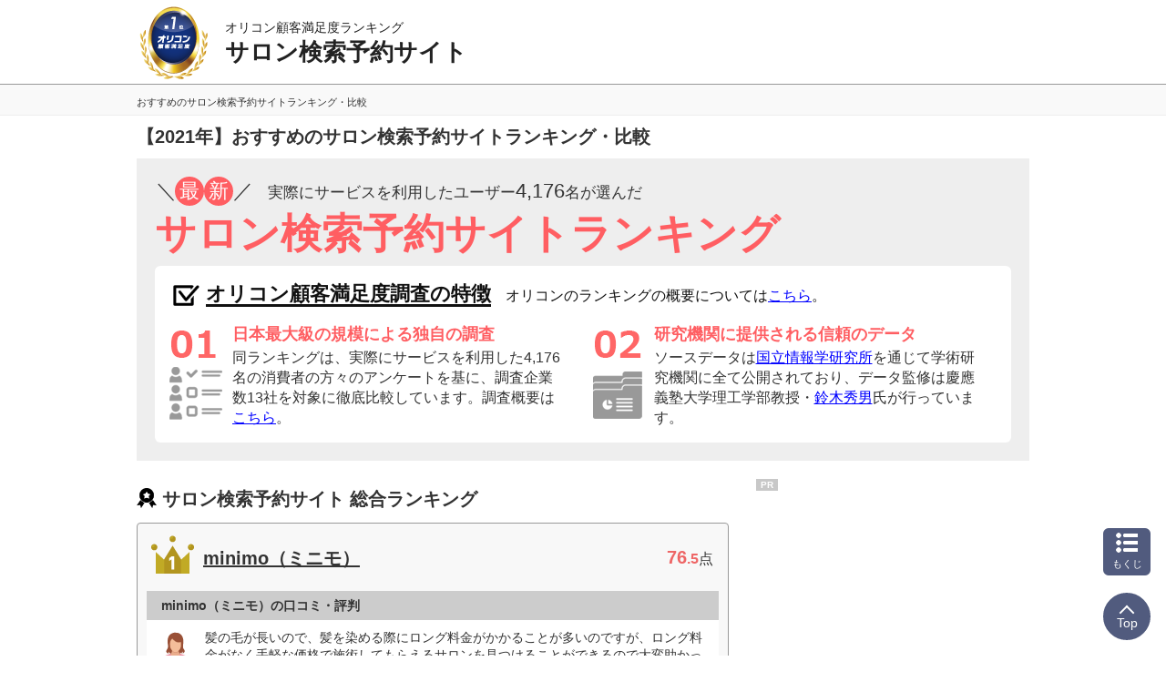

--- FILE ---
content_type: text/html; charset=Shift_JIS
request_url: https://life.oricon.co.jp/rank-salon-website/
body_size: 21343
content:
<!DOCTYPE html><html lang="ja"><head prefix='og: http://ogp.me/ns# fb: http://ogp.me/ns/fb# website: http://ogp.me/ns/website#'><meta charset="shift_jis"><meta http-equiv="X-UA-Compatible" content="IE=edge,chrome=1"><meta name="viewport" content="width=device-width, initial-scale=1.0"><meta name="keywords" content="サロン検索予約サイト,比較,ランキング,口コミ"><title>2021年 おすすめのサロン検索予約サイトランキング オリコン顧客満足度調査</title><meta name="description" content="満足度の高いおすすめのサロン検索予約サイトランキング【最新】調査企業13社・実際の利用者4,176人に調査した満足度ランキングを発表。オリコン顧客満足度ランキングでサロン検索予約サイトを選ぶ前に口コミや評判を比較しよう！"><meta property="og:type" content="website"><meta property="og:locale" content="ja_JP"><meta property="og:site_name" content="オリコン顧客満足度ランキング"><meta property="og:title" content="2021年 おすすめのサロン検索予約サイトランキング オリコン顧客満足度調査"><meta property="og:description" content="満足度の高いおすすめのサロン検索予約サイトランキング【最新】調査企業13社・実際の利用者4,176人に調査した満足度ランキングを発表。オリコン顧客満足度ランキングでサロン検索予約サイトを選ぶ前に口コミや評判を比較しよう！"><meta property="og:url" content="https://life.oricon.co.jp/rank-salon-website/"><meta property="og:image" content="https://life-cdn.oricon.co.jp/img/ranking-logo-sns.png" /><link rel="icon" href="/favicon.ico"><meta http-equiv="x-dns-prefetch-control" content="on">
<link rel="dns-prefetch" href="//www.googletagmanager.com" >
<link rel="dns-prefetch" href="//www.googletagservices.com" >
<link rel="dns-prefetch" href="//s.yimg.jp" >
<link rel="dns-prefetch" href="//contents.oricon.co.jp" >
<link rel="dns-prefetch" href="//life-cdn.oricon.co.jp">
<link rel="dns-prefetch" href="//google-analytics.com">
<link rel="dns-prefetch" href="//bs.nakanohito.jp" >
<link rel="dns-prefetch" href="//d-track.send.microad.jp">
<link rel="canonical" href="https://life.oricon.co.jp/rank-salon-website/"><link rel="stylesheet" type="text/css" href="//life-cdn.oricon.co.jp/css/common/normalize.css" media="all"><link rel="stylesheet" type="text/css" href="//life-cdn.oricon.co.jp/css/common/common.css" media="all"><link rel="stylesheet" type="text/css" href="//life-cdn.oricon.co.jp/css/common/ranking-index.css" media="all"><link rel="stylesheet" type="text/css" href="//life-cdn.oricon.co.jp/css/common/ranking-side.css" media="all"><link rel="stylesheet" type="text/css" href="//life-cdn.oricon.co.jp/css/common/ranking-tab-menu.css" media="all"><link rel="stylesheet" type="text/css" href="//life-cdn.oricon.co.jp/css/common/ranking-index-compact.css" media="all"><link rel="stylesheet" type="text/css" href="//life-cdn.oricon.co.jp/css/unify-design/ranking.css?upd=3" media="all"><link rel="stylesheet" href="https://life-cdn.oricon.co.jp/css/ranking/nova.css?upd=19"><link rel="stylesheet" href="https://life-cdn.oricon.co.jp/css/ranking/eclipse.css?upd=1" media="print" onload="this.media='all'"><noscript><link rel="stylesheet" href="https://life-cdn.oricon.co.jp/css/ranking/eclipse.css?upd=4"></noscript><script type="text/javascript" src="//life-cdn.oricon.co.jp/js/common/jquery-1.10.2.min.js"></script><script type="text/javascript" src="//life-cdn.oricon.co.jp/js/common/jquery.matchHeight-min.js"></script><script type="text/javascript" src="//life-cdn.oricon.co.jp/js/unify-design/common-compact-tab-menu.js?upd=1" charset="utf-8"></script><!--[if lt IE 9]><script src="//life-cdn.oricon.co.jp/js/common/html5shiv.min.js"></script><script src="//life-cdn.oricon.co.jp/js/common/selectivizr-min.js"></script><![endif]--><script type="text/javascript" src="//life-cdn.oricon.co.jp/js/common/ranking-common.js?upd=1" charset="utf-8"></script><script>var hash = '';</script><script type="text/javascript">

  var _gaq = _gaq || [];
  _gaq.push(['_setAccount', 'UA-33084508-17']);
  _gaq.push(['_trackPageview']);

  (function() {
    var ga = document.createElement('script'); ga.type = 'text/javascript'; ga.async = true;
    ga.src = ('https:' == document.location.protocol ? 'https://ssl' : 'http://www') + '.google-analytics.com/ga.js';
    var s = document.getElementsByTagName('script')[0]; s.parentNode.insertBefore(ga, s);
  })();

</script>

<!-- Google Tag Manager -->
<script>
var ua = navigator.userAgent;
var deviceType = (function(){
    if(ua.indexOf('iPhone') > 0 || ua.indexOf('iPod') > 0 || ua.indexOf('Android') > 0 && ua.indexOf('Mobile') > 0){
        return 'SP';
    }else if(ua.indexOf('iPad') > 0 || ua.indexOf('Android') > 0){
        return 'PC'; // tablet
    }else{
        return 'PC';
    }
})();
if(typeof hash == "undefined" ) var hash = '';
if(typeof rcd == "undefined" ) var rcd = null;
if(typeof asn == "undefined" ) var asn = null;

dataLayer = [{
 'media':'Life',
 'pagetype':'PC',
 'devicetype':deviceType,
 'contentId': null,
 'subContentId': null,
 'subCategory': null,
 'KeyCSSiteCategory':'biyou',
 'KeyGenre': 'rank-salon-website',
 'KeyType': 'RankingMain',
 'KeySearchLP': 'false',
 'KeyClientflg': null,
 'videoNews': null,
 'author': null,
 'openDate': null,
 'userAgent':ua,
 'hash' : hash,
 'rcd' : rcd,
 'asn' : asn
}];
</script>


<noscript><iframe src="//www.googletagmanager.com/ns.html?id=GTM-KQ5M3J"
height="0" width="0" style="display:none;visibility:hidden"></iframe></noscript>
<script>(function(w,d,s,l,i){w[l]=w[l]||[];w[l].push({'gtm.start':
new Date().getTime(),event:'gtm.js'});var f=d.getElementsByTagName(s)[0],
j=d.createElement(s),dl=l!='dataLayer'?'&l='+l:'';j.async=true;j.src=
'//www.googletagmanager.com/gtm.js?id='+i+dl;f.parentNode.insertBefore(j,f);
})(window,document,'script','dataLayer','GTM-KQ5M3J');</script>
<!-- End Google Tag Manager -->

<!-- microad -->
<script type="text/javascript" class="microad_blade_track">
<!--
var microad_blade_jp = microad_blade_jp || { 'params' : new Array(), 'complete_map' : new Object() };
(function() {
var param = {'co_account_id' : '13844', 'group_id' : '', 'country_id' : '1', 'ver' : '2.1.0'};
microad_blade_jp.params.push(param);

var src = (location.protocol == 'https:')
? 'https://d-track.send.microad.jp/js/blade_track_jp.js' : 'http://d-cache.microad.jp/js/blade_track_jp.js';

var bs = document.createElement('script');
bs.type = 'text/javascript'; bs.async = true;
bs.charset = 'utf-8'; bs.src = src;

var s = document.getElementsByTagName('script')[0];
s.parentNode.insertBefore(bs, s);
})();
-->
</script>
<!-- /microad -->

<!-- YDN sitegeneraltag -->
<script async src="https://s.yimg.jp/images/listing/tool/cv/ytag.js"></script>
<script>
window.yjDataLayer = window.yjDataLayer || [];
function ytag() { yjDataLayer.push(arguments); }
ytag({"type":"ycl_cookie"});
ytag({
  "type":"yjad_retargeting",
  "config":{
    "yahoo_retargeting_id": "D43W4ZO7A8",
    "yahoo_retargeting_label": ""
    /*,
    "yahoo_retargeting_page_type": "",
    "yahoo_retargeting_items":[
      {item_id: '', category_id: '', price: '', quantity: ''}
    ]*/
  }
});
</script>
<!-- /YDN sitegeneraltag -->
<script type="application/ld+json">{"@context": "https://schema.org","@type": "CreativeWork","name": "2021年 おすすめのサロン検索予約サイトランキング オリコン顧客満足度調査","alternateName": "オリコン顧客満足度ランキング","mainEntityOfPage": {"@type": "WebPage","@id": "https://life.oricon.co.jp/rank-salon-website/","reviewedBy": {"@type": "Person","name": "鈴木秀男","sameAs": "https://lab.ae.keio.ac.jp/~suzuki_lab/"}},"headline": "2021年 おすすめのサロン検索予約サイトランキング オリコン顧客満足度調査","image": {"@type": "ImageObject","url": "https://life.oricon.co.jp/img/cs_logo_sns.gif","width": 200,"height": 200},"publisher": {"@type": "Organization","name": "株式会社oricon ME","logo": {"@type": "ImageObject","url": "https://life.oricon.co.jp/img/cs_logo_sns.gif","width": 200,"height": 200}},"author": {"@type": "Person","name": "-"},"description": "満足度の高いおすすめのサロン検索予約サイトランキング【2021年最新】調査企業13社・実際の利用者4,176人に調査した満足度ランキングを発表。オリコン顧客満足度ランキングでサロン検索予約サイトを選ぶ前に口コミや評判を比較しよう！"}</script><script type="application/ld+json">{"@context": "https://schema.org","@type": "BreadcrumbList","itemListElement": [{"@type": "ListItem","position": 1,"name": "オリコン顧客満足度ランキング","item": "https://life.oricon.co.jp/"},{"@type": "ListItem","position": 2,"name": "おすすめのサロン検索予約サイトランキング・比較","item": "https://life.oricon.co.jp/rank-salon-website/"}]}</script><script type="application/ld+json">{"@context": "https://schema.org/","@type": "Dataset","name": "2021年 おすすめのサロン検索予約サイトランキング オリコン顧客満足度調査","alternateName": "オリコン顧客満足度ランキング","description": "満足度の高いおすすめのサロン検索予約サイトランキング【2021年最新】調査企業13社・実際の利用者4,176人に調査した満足度ランキングを発表。オリコン顧客満足度ランキングでサロン検索予約サイトを選ぶ前に口コミや評判を比較しよう！","url": "https://life.oricon.co.jp/rank-salon-website/","keywords": "サロン検索予約サイト,比較,ランキング,口コミ","license": "https://cs.oricon.co.jp/data/academic/","creator": {"@type": "Organization","name": "株式会社oricon ME"}}</script><script type="application/ld+json">{"@context": "https://schema.org","@type": "ItemList","itemListOrder": "https://schema.org/ItemListOrderDescending","name": "サロン検索予約サイト オリコン顧客満足度ランキング","url": "https://life.oricon.co.jp/rank-salon-website/","itemListElement": [{"@type": "ListItem","position": 1,"url": "https://life.oricon.co.jp/rank-salon-website/company/minimodel/","name": "1位 minimo（ミニモ）","description": "過去2年以内にサロン検索予約サイトを自分で選び、メニューの予約をしたことがある4,176人による、サロン検索予約サイト別 比較・評判の内、minimo（ミニモ）を選んだ利用者の声や各項目の得点を紹介。"},{"@type": "ListItem","position": 2,"url": "https://life.oricon.co.jp/rank-salon-website/company/hotpepper/","name": "2位 ホットペッパービューティー","description": "過去2年以内にサロン検索予約サイトを自分で選び、メニューの予約をしたことがある4,176人による、サロン検索予約サイト別 比較・評判の内、ホットペッパービューティーを選んだ利用者の声や各項目の得点を紹介。"},{"@type": "ListItem","position": 3,"url": "https://life.oricon.co.jp/rank-salon-website/company/ozmall/","name": "3位 OZmall（オズモール）","description": "過去2年以内にサロン検索予約サイトを自分で選び、メニューの予約をしたことがある4,176人による、サロン検索予約サイト別 比較・評判の内、OZmall（オズモール）を選んだ利用者の声や各項目の得点を紹介。"},{"@type": "ListItem","position": 4,"url": "https://life.oricon.co.jp/rank-salon-website/company/rakuten/","name": "4位 楽天ビューティ","description": "過去2年以内にサロン検索予約サイトを自分で選び、メニューの予約をしたことがある4,176人による、サロン検索予約サイト別 比較・評判の内、楽天ビューティを選んだ利用者の声や各項目の得点を紹介。"},{"@type": "ListItem","position": 5,"url": "https://life.oricon.co.jp/rank-salon-website/company/epark/","name": "5位 EPARKビューティー","description": "過去2年以内にサロン検索予約サイトを自分で選び、メニューの予約をしたことがある4,176人による、サロン検索予約サイト別 比較・評判の内、EPARKビューティーを選んだ利用者の声や各項目の得点を紹介。"}]}</script></head><body class="layout-2col ranking-page rank-salon-website rank-life dir-top"><script>
var GPT_Setting_Level = 'Ranking';
var GPT_Setting_KeyDomain = ['life.oricon.co.jp'];
var GPT_Setting_KeyGenre = ['rank-salon-website'];
var GPT_Setting_KeyType = ['RankingMain'];
var GPT_Setting_KeySearchLP = ['false'];
var GPT_Setting_KeyCSSiteCategory = ['biyou'];
var GPT_Setting_KeyClientflg = ['null'];
</script>
<script async='async' src='https://www.googletagservices.com/tag/js/gpt.js'></script>
<script>
  var googletag = googletag || {};
  googletag.cmd = googletag.cmd || [];
</script>

<script>
    var GPT_Setting_KeyDevice = ['PC'];


    if(typeof GPT_Setting_KeyCSSiteCategory == "undefined") var GPT_Setting_KeyCSSiteCategory = null;
    if(typeof GPT_Setting_KeyClientflg == "undefined") var GPT_Setting_KeyClientflg = null;

  googletag.cmd.push(function() {
    if(typeof GPT_Setting_Level !== "undefined" && (GPT_Setting_Level !== "Ranking" || GPT_Setting_Level !== "Other")) {
      if(GPT_Setting_Level == "Contents"){
        googletag.defineSlot('/90608236/div-gpt-ad-CS-PC-' + GPT_Setting_Level + '-BigBanner-1', [[728, 90], [970, 250]], 'div-gpt-ad-CS-PC-BigBanner-1').setTargeting('KeySlot', ['PC-BigBanner']).addService(googletag.pubads());
      }
    }
    googletag.defineSlot('/90608236/div-gpt-ad-CS-PC-' + GPT_Setting_Level + '-GateLeft-1', [160, 600], 'div-gpt-ad-CS-PC-GateLeft-1').setTargeting('KeySlot', ['PC-GateLeft']).addService(googletag.pubads());
    googletag.defineSlot('/90608236/div-gpt-ad-CS-PC-' + GPT_Setting_Level + '-GateRight-1', [160, 600], 'div-gpt-ad-CS-PC-GateRight-1').setTargeting('KeySlot', ['PC-GateRight']).addService(googletag.pubads());
    googletag.defineSlot('/90608236/div-gpt-ad-CS-PC-' + GPT_Setting_Level + '-Rectangle1-1', [[250, 250], [300, 250]], 'div-gpt-ad-CS-PC-Rectangle1-1').setTargeting('KeySlot', ['PC-Rectangle1']).addService(googletag.pubads());
    googletag.defineSlot('/90608236/div-gpt-ad-CS-PC-' + GPT_Setting_Level + '-Rectangle2-1', [[250, 250], [300, 250]], 'div-gpt-ad-CS-PC-Rectangle2-1').setTargeting('KeySlot', ['PC-Rectangle2']).addService(googletag.pubads());
    googletag.defineSlot('/90608236/div-gpt-ad-CS-PC-' + GPT_Setting_Level + '-Rectangle3-1', [[250, 250], [300, 250]], 'div-gpt-ad-CS-PC-Rectangle3-1').setTargeting('KeySlot', ['PC-Rectangle3']).addService(googletag.pubads());
    googletag.defineSlot('/90608236/div-gpt-ad-CS-PC-' + GPT_Setting_Level + '-Rectangle4-1', [[250, 250], [300, 250]], 'div-gpt-ad-CS-PC-Rectangle4-1').setTargeting('KeySlot', ['PC-Rectangle4']).addService(googletag.pubads());
    googletag.pubads().enableSingleRequest();
    googletag.pubads().setTargeting('KeyType', GPT_Setting_KeyType).setTargeting('KeyGenre', GPT_Setting_KeyGenre).setTargeting('KeyDomain', GPT_Setting_KeyDomain).setTargeting('KeySearchLP', GPT_Setting_KeySearchLP).setTargeting('KeyDevice', GPT_Setting_KeyDevice).setTargeting('KeyCSSiteCategory', GPT_Setting_KeyCSSiteCategory).setTargeting('KeyClientflg', GPT_Setting_KeyClientflg);
    googletag.enableServices();
  });
</script>

<!-- /90608236/CS-PC-GateLeft -->
<div class="side-long-banner" style="height:600px; width:160px; position:fixed; top:0px; z-index:10001; margin-top:0px; visibility:visible; right:50%; margin-right: 496px; text-align: right; display: none;">
<div id="div-gpt-ad-CS-PC-GateLeft-1" >
<script>
googletag.cmd.push(function() { googletag.display('div-gpt-ad-CS-PC-GateLeft-1'); });
</script>
</div>
</div>

<script>
$(function() {
	var topBtn = $('.side-long-banner');	
	topBtn.hide();
	$(window).scroll(function () {
		if ($(this).scrollTop() > 50) {
			topBtn.fadeIn();
		} else {
			topBtn.fadeOut();
		}
	});
});
</script>
<!-- /90608236/CS-PC-GateRight -->
<div class="side-long-banner" style="height:600px; width:160px; position:fixed; top:0px; z-index:10001; margin-top:0px; visibility:visible; left:50%; margin-left: 496px; text-align: left; display: none;">
<div id="div-gpt-ad-CS-PC-GateRight-1" >
<script>
googletag.cmd.push(function() { googletag.display('div-gpt-ad-CS-PC-GateRight-1'); });
</script>
</div>
</div>

<script>
$(function() {
	var topBtn = $('.side-long-banner');	
	topBtn.hide();
	$(window).scroll(function () {
		if ($(this).scrollTop() > 50) {
			topBtn.fadeIn();
		} else {
			topBtn.fadeOut();
		}
	});
});
</script><div id="floating-header"><header id="header"><div class="inner"><div id="logo"><a href="https://life.oricon.co.jp/"><img src="https://life-cdn.oricon.co.jp/img/common/logo-header-csr.png" alt="オリコン顧客満足度ランキング"></a></div><div class="current"><a href="https://life.oricon.co.jp/rank-salon-website/"><p class="global-header-copy">オリコン顧客満足度ランキング</p><p class="global-header-ranking-name">サロン検索予約サイト</p></a></div></div></header><div class="header-breadcrumb"><nav class="breadcrumb-list-box"><ol class="breadcrumb-list"><li><span>おすすめのサロン検索予約サイトランキング・比較</span></li></ol></nav></div></div><div class="header-ranking-detail"><h1 class="ranking-title">【2021年】おすすめのサロン検索予約サイトランキング・比較</h1><div class="ranking-information"><p class="ranking-status"><span class="text-deco-reverse">／</span><span class="text-deco-circle">最</span><span class="text-deco-circle">新</span>／<span class="ranking-peaple"><span class="text-small">実際にサービスを利用したユーザー</span>4,176<span class="text-small">名が選んだ</span></span><br /><span class="ranking-name">サロン検索予約サイトランキング</span></p><div class="ranking-general-box"><p class="header-feature-title"><span>オリコン顧客満足度調査の特徴</span><span class="oricon-ranking-overview">オリコンのランキングの概要については<a href="#ranking-overview" class="anchor">こちら</a>。</span></p><ol class="header-feature-list"><li><p class="header-feature-sub-title">日本最大級の規模による独自の調査</p><p class="header-feature-sub-text">同ランキングは、実際にサービスを利用した4,176名の消費者の方々のアンケートを基に、<!-- old -->調査企業数13社を対象に徹底比較しています。調査概要は<a href="#detail_inquiry" class="anchor">こちら</a>。</p></li><li><p class="header-feature-sub-title">研究機関に提供される信頼のデータ</p><p class="header-feature-sub-text">ソースデータは<a href="https://www.nii.ac.jp/dsc/idr/oricon/" target="_blank">国立情報学研究所</a>を通じて学術研究機関に全て公開されており、データ監修は慶應義塾大学理工学部教授・<a href="#technical-advicer" class="anchor">鈴木秀男</a>氏が行っています。</p></li></ol></div>
</div><!-- top3-top --></div><div class="contents"><div class="main-contents"><header class="ranking-header"><h2>サロン検索予約サイト 総合ランキング</h2></header><section class="ranking" id="ranking-rankin"><script>
$(function(){
    $(".rankingtop_more").click(function(){
        $(this).fadeOut(function(){
            $(this).next().fadeIn();
            $(this).prev().removeClass("hide");
        });
    });
    $(".rankingtop_up").click(function(){
        $(this).fadeOut(function(){
            $(this).prev().fadeIn();
            $(this).prev().prev().addClass("hide");
        });
    });
});
</script>
<style>.ranking-box .box-voice {padding-top:10px;}.ranking-box .box-voice p {text-indent: 0;}.ranking-box .box-voice p:before {content: none;}/* ** Comment Num ** */.box-title .crown {height:52px; top:6px;}.box-title .crown.rank01:before,.box-title .crown.rank02:before,.box-title .crown.rank03:before {display:block;}.box-title .icon-rank {margin-top:9px;}.ranking-box .box-title h3,.ranking-box.no-client .box-title h3 {width:480px; min-height:60px; padding-top:0; padding-bottom:0; display:table;}.ranking-aside .ranking-box.no-client .box-title h3 {width:520px;}.ranking-box .box-title h3 span {display:table-cell; width:100%; height:100%; vertical-align:middle; padding-left:60px;}.ranking-box.no-client .box-title h3 span {padding-left:0;}.ranking-aside .ranking-box.no-client .box-title h3 span {padding-left:60px;}.ranking-aside .ranking-box .box-link {width:100%;}.box-title .box-side {position: absolute; top: 16px; right: 22px;}.box-title .score-point {display: inline-block; font-size:143%;}.box-title .score-point strong {color:#e66;}.box-title .comment-num {display: inline-block; margin-left: 16px;}.box-title .comment-num a {width:100%; height:100%; color:#18c; font-size:1rem; text-decoration:underline;}.box-title .comment-num a:hover {text-decoration:none;}.box-title .comment-num a span {width:100%; height:100%; text-align:right;}.box-title .comment-num a span .comment-icon {width:1rem; height:auto; vertical-align:baseline; margin-right:2px;}/* ** VOICE ** */.ranking .ranking-box .box-voice li,.ranking-aside .ranking-box .box-voice li {width:auto; padding:0; margin:0 15px; border-bottom:1px solid #e7e7e7; min-height:50px;}.ranking .ranking-box .box-voice li:last-child {border-bottom:none;}.ranking-aside .ranking-box .box-voice li:last-child {border-bottom:none; margin-left:15px;}.ranking-box.no-client .box-voice p {margin:0;}.box-voice .box-voice-txt.box-voice-catch {background-color:#fff; margin:0; padding:0; border-radius:0; overflow:hidden;}.box-voice .box-voice-txt.box-voice-catch h4 {background-color:#ccc; padding:6px 1rem; font-size:0.9rem;}.box-voice .box-voice-txt.box-voice-catch p.breed-age {display:block; margin:0 5px 0 0; padding:0 10px 5px 0; font-weight:bold; font-size:0.9rem;}.box-voice .box-voice-txt.box-voice-catch p.box-voice-represent {padding:0 10px 10px 0; margin:0 0 0 0;}.box-voice-other .other-voice-list .box-voice-txt .breed-age {display:block; margin:0 0 0; padding:0 0 5px 0; font-weight:bold; font-size:0.9rem;}.box-voice-other .other-voice-list .box-voice-txt .box-voice-represent {padding:0 0 10px 0; margin:0 0 0 0; font-size:0.9rem; display:block;}.box-voice .box-voice-txt.box-voice-catch p.breed-age .have-pet,.box-voice-other .other-voice-list .box-voice-txt .breed-age .have-pet {display:inline-block; padding:3px 10px; border-radius:2px; background-color:#e3d6d6; margin-right:5px; vertical-align:middle;}.ranking-box .box-voice .icon-pet-kinds {width:1rem; height:auto; display:inline-block; vertical-align:middle;}.ranking-box .box-voice .box-voice-user {display:table;}.ranking-box .box-voice .box-voice-img {display:table-cell; position:relative; top:inherit; left:inherit; visibility:visible; width:44px; padding:10px; text-align:center;}.ranking-box .box-voice .box-voice-img img {display:inline-block; margin:0;}.ranking-box .box-voice .box-voice-img p {margin:0;}.ranking-box .box-voice .box-voice-personal {display:table-cell; vertical-align:top; padding:10px 0 0 0;}.ranking-box .box-voice li.box-voice-txt:before {content: none;}.box-voice-other .other-voice-list .box-voice-img {padding:10px 10px 10px 0;}.box-voice-other .other-voice-list .box-voice-txt p {margin:0;}.ranking-box .box-voice, .ranking-aside .box-voice, .ranking-box .box-voice,.ranking-aside .box-voice, .ranking-aside .no-client .box-voice {width:100%; padding:0 10px 10px 10px; box-sizing:border-box; margin:10px 0 0 0;}.other-voice-title {cursor:pointer; background:#fff;}.other-voice-title:hover {opacity:0.8; background:#fafafa;}.ranking-box .box-voice .other-voice-title p.other-voice-more {padding:7px 10px 7px 34px; margin:0; position:relative; border-top:1px dotted #e7e7e7;}.other-voice-title .other-voice-more .icon-status {background-color:#333; display:inline-block; width:16px; height:16px; position:absolute; transform:translateY(-50%); top:50%; left:10px; border-radius:3px;}.other-voice-title .other-voice-more .icon-status:before {display:block; content:""; position:absolute; top:0; bottom:0; left:50%; margin:auto; width:12px; height:2px; background-color:#fff; transition:.1s; transform:rotate(90deg) translate(0,300%);}.other-voice-title .other-voice-more .icon-status:after {display:block; content:""; position:absolute; top:0; bottom:0; left:50%; margin:auto; width:12px; height:2px; background-color:#fff; transition:.1s; transform:translateX(-50%);}.other-voice-title.open .other-voice-more .icon-status:before {transform:rotate(0deg) translateX(-50%);}.ranking-box .box-voice ul.other-voice-list {display:none; padding:0; background-color:#fff; margin:0;}.ranking .ranking-box .box-voice ul.other-voice-list li {width:598px; padding:0;}.ranking-aside .ranking-box .box-title h3.name {padding:8px 10px 0px 50px;}.ranking-aside .ranking-box .box-title h3 span {padding-left: 120px;}.score-point strong {font-size:80%;}.score-point span {font-size:125%; vertical-align:baseline;}.to-company {margin-bottom:10px;}.to-company .client {color: #18c; text-decoration: underline; display: block; text-align: right; margin-right: 16px;}/* ** COMMON BREAK ** */.ranking-top .no-client .box-voice {padding-left:10px;}.ranking-top .ranking-box.no-client .box-voice p {margin:0;}.ranking-top .ranking-aside .box-voice, .ranking-top .ranking-aside .no-client .box-voice {width:100%; padding:0 10px 10px 10px; box-sizing:border-box; margin:10px 0 0 0;}</style>
<article class="ranking-box no-client minimodel rankin" itemprop="itemListElement" itemscope itemtype="http://schema.org/ListItem" id="company-minimodel"><header class="box-header"><div class="box-left"><p class="icon"><img src="https://life-cdn.oricon.co.jp/img/common/icon-rank-gold.png" class="crown" width="52" height="52" alt="1位"></p><h3 itemprop="name"><a href="https://life.oricon.co.jp/rank-salon-website/company/minimodel/" onClick="_gaq.push(['_trackEvent', 'rank-salon-website', 'click_rank_pc_name_detail', 'minimo（ミニモ）']); dataLayer.push({'event':'click','event_category':'rank-salon-website','event_action':'click_rank_pc_name_detail','event_label':'minimo（ミニモ）'});" itemprop="url">minimo（ミニモ）</a></h3></div><div class="box-right"><p class="score-point"><strong><span>76</span>.5</strong>点</p></div></header><script>
		$(function(){
			$('.btn-more-description.open').click(function(){
				$(this).removeClass('select');
				$(this).parents('.company-text').find('.btn-more-description.close').addClass('select');
				$(this).parents('.company-text').find('.company-description').addClass("select");
				return false;
			});
			$('.btn-more-description.close').click(function(){
				$(this).removeClass('select');
				$(this).parents('.company-text').find('.btn-more-description.open').addClass('select');
				$(this).parents('.company-text').find('.company-description').removeClass("select");
				return false;
			});
		});
	</script><style>.ranking-company-feature {width:100%; padding:0 10px 10px 10px; box-sizing:border-box; margin:10px 0 0 0;}.ranking-company-feature h4 {background-color:#ccc; padding:6px 1rem; font-size:0.9rem;}.ranking-company-feature ul {list-style:none; margin:0; padding:0 0 16px; background-color:#fff;}.ranking-company-feature li {margin:0 5px 0; padding: 10px 10px 0 10px;}.ranking-company-feature .ranking-company-feature-title {display:block; padding:0 0 0 1rem;}.ranking-company-feature .ranking-company-feature-title:before {content:"◆ "; color:#ee8f2e; display:inline-block; text-indent:-1rem;}.ranking-company-feature .text-decoration01 {background:linear-gradient(transparent 60%, #ffddbb 60%);}</style><script>
			$(function(){
				$('.other-voice-title').on('click',function(){
					$(this).toggleClass('open');
					$(this).next('.other-voice-list').toggleClass('open');
					$(this).next('.other-voice-list').stop().slideToggle();
				});
			});
		</script><div class="box-voice"><div class="box-voice-txt box-voice-catch"><h4>minimo（ミニモ）の口コミ・評判</h4><div class="box-voice-user"><div class="box-voice-img"><p><img src="https://life-cdn.oricon.co.jp/img/common/icon-woman-age20.png" alt="20代／女性" width="44" height="50" class="icon-person"></p></div><div class="box-voice-personal"><p class="box-voice-represent">髪の毛が長いので、髪を染める際にロング料金がかかることが多いのですが、ロング料金がなく手軽な価格で施術してもらえるサロンを見つけることができるので大変助かっています。（20代／女性）</p></div></div></div><div class="box-voice-other"><div class="other-voice-title"><p class="other-voice-more"><span class="icon-status"></span>その他の口コミ・評判</p></div><ul class="other-voice-list"><li class="box-voice-txt"><div class="box-voice-user"><div class="box-voice-img"><p><img src="https://life-cdn.oricon.co.jp/img/common/icon-woman-age20.png" alt="20代／女性" width="44" height="50" class="icon-person"></p></div><div class="box-voice-personal"><p class="box-voice-represent">アプリで気軽に相談が出来る点。事前に参考写真や自分の写真を送ったり、返信に時間をかけて質問に答えられるのが安心した。(施術時だと緊張したり焦ったりしてしまうため)（20代／女性）</p></div></div></li><li class="box-voice-txt"><div class="box-voice-user"><div class="box-voice-img"><p><img src="https://life-cdn.oricon.co.jp/img/common/icon-woman-age20.png" alt="20代／女性" width="44" height="50" class="icon-person"></p></div><div class="box-voice-personal"><p class="box-voice-represent">ほぼサービスのような低価格で、一流の美容師さんに施術していただける点。特にヘッドスパやトリートメントまでおまけでつけていただけたのが嬉しかったです。（20代／女性）</p></div></div></li><li class="box-voice-txt"><div class="box-voice-user"><div class="box-voice-img"><p><img src="https://life-cdn.oricon.co.jp/img/common/icon-woman-age10.png" alt="10代／女性" width="44" height="50" class="icon-person"></p></div><div class="box-voice-personal"><p class="box-voice-represent">お店の種類が豊富なので前日や当日予約などすぐ行きたい時にすごく便利。また、値段を設定すれば自分の予算内でいけるお店がたくさん出てくるのでとても良い。（10代／女性）</p></div></div></li><li class="box-voice-txt"><div class="box-voice-user"><div class="box-voice-img"><p><img src="https://life-cdn.oricon.co.jp/img/common/icon-woman-age20.png" alt="20代／女性" width="44" height="50" class="icon-person"></p></div><div class="box-voice-personal"><p class="box-voice-represent">口コミどおりの信頼性があり、通いたいと思える美容院を見つけることができました。新しい土地に行ってどこがいいか探すときにとてもいいなと思います。（20代／女性）</p></div></div></li></ul></div></div></article><article class="ranking-box no-client hotpepper rankin" itemprop="itemListElement" itemscope itemtype="http://schema.org/ListItem" id="company-hotpepper"><header class="box-header"><div class="box-left"><p class="icon"><img src="https://life-cdn.oricon.co.jp/img/common/icon-rank-silver.png" class="crown" width="52" height="52" alt="2位"></p><h3 itemprop="name"><a href="https://life.oricon.co.jp/rank-salon-website/company/hotpepper/" onClick="_gaq.push(['_trackEvent', 'rank-salon-website', 'click_rank_pc_name_detail', 'ホットペッパービューティー']); dataLayer.push({'event':'click','event_category':'rank-salon-website','event_action':'click_rank_pc_name_detail','event_label':'ホットペッパービューティー'});" itemprop="url">ホットペッパービューティー</a></h3></div><div class="box-right"><p class="score-point"><strong><span>76</span>.0</strong>点</p></div></header><div class="box-voice"><div class="box-voice-txt box-voice-catch"><h4>ホットペッパービューティーの口コミ・評判</h4><div class="box-voice-user"><div class="box-voice-img"><p><img src="https://life-cdn.oricon.co.jp/img/common/icon-woman-age10.png" alt="10代／女性" width="44" height="50" class="icon-person"></p></div><div class="box-voice-personal"><p class="box-voice-represent">引っ越したばかりだったので、どこの美容室に行けばいいのかわからなかったが、ホットペッパービューティーで検索したらすぐに自分好みの店を見つけられた。また、レビューも参考になった。（10代／女性）</p></div></div></div><div class="box-voice-other"><div class="other-voice-title"><p class="other-voice-more"><span class="icon-status"></span>その他の口コミ・評判</p></div><ul class="other-voice-list"><li class="box-voice-txt"><div class="box-voice-user"><div class="box-voice-img"><p><img src="https://life-cdn.oricon.co.jp/img/common/icon-woman-age20.png" alt="20代／女性" width="44" height="50" class="icon-person"></p></div><div class="box-voice-personal"><p class="box-voice-represent">美容師さんの経験年数などの技術の判断が出来る。取り扱いのあるシャンプーまでわかる。初めて行くお店でもイメージが掴みやすい。お店ごと、美容師さんごとの得意ジャンルがわかる。（20代／女性）</p></div></div></li><li class="box-voice-txt"><div class="box-voice-user"><div class="box-voice-img"><p><img src="https://life-cdn.oricon.co.jp/img/common/icon-woman-age20.png" alt="20代／女性" width="44" height="50" class="icon-person"></p></div><div class="box-voice-personal"><p class="box-voice-represent">口コミにお店からの返信機能があるのでまめなお店か口だけのお店かが判断できる。口コミはけっこう本音が多いのでいい反応と悪い反応両方を読んで判断できる。クーポンがあるので助かる。（20代／女性）</p></div></div></li><li class="box-voice-txt"><div class="box-voice-user"><div class="box-voice-img"><p><img src="https://life-cdn.oricon.co.jp/img/common/icon-woman-age20.png" alt="20代／女性" width="44" height="50" class="icon-person"></p></div><div class="box-voice-personal"><p class="box-voice-represent">前日までならネット上でキャンセルできるから嬉しい。急な用事や体調不良の時に役立つ。どこのサロンに行こうか迷った時、履歴で過去に利用したサロンがすぐに分かるのも助かってる。（20代／女性）</p></div></div></li><li class="box-voice-txt"><div class="box-voice-user"><div class="box-voice-img"><p><img src="https://life-cdn.oricon.co.jp/img/common/icon-woman-age40.png" alt="40代／女性" width="44" height="50" class="icon-person"></p></div><div class="box-voice-personal"><p class="box-voice-represent">今までは電話で予約していたが、ネットだといつでも気兼ねなく、かつ夜遅い時間などに予約ができるのでとても便利です。ポイントが溜まって使えるのも大きな魅力に感じています。（40代／女性）</p></div></div></li></ul></div></div></article><article class="ranking-box no-client ozmall rankin" itemprop="itemListElement" itemscope itemtype="http://schema.org/ListItem" id="company-ozmall"><header class="box-header"><div class="box-left"><p class="icon"><img src="https://life-cdn.oricon.co.jp/img/common/icon-rank-bronze.png" class="crown" width="52" height="52" alt="3位"></p><h3 itemprop="name"><a href="https://life.oricon.co.jp/rank-salon-website/company/ozmall/" onClick="_gaq.push(['_trackEvent', 'rank-salon-website', 'click_rank_pc_name_detail', 'OZmall（オズモール）']); dataLayer.push({'event':'click','event_category':'rank-salon-website','event_action':'click_rank_pc_name_detail','event_label':'OZmall（オズモール）'});" itemprop="url">OZmall（オズモール）</a></h3></div><div class="box-right"><p class="score-point"><strong><span>74</span>.3</strong>点</p></div></header><div class="box-voice"><div class="box-voice-txt box-voice-catch"><h4>OZmall（オズモール）の口コミ・評判</h4><div class="box-voice-user"><div class="box-voice-img"><p><img src="https://life-cdn.oricon.co.jp/img/common/icon-woman-age50.png" alt="50代／女性" width="44" height="50" class="icon-person"></p></div><div class="box-voice-personal"><p class="box-voice-represent">美容室選びに迷った時、オズモールで場所、メニュー、口コミ検索をすれば、必ず自分に合ったサロンに出会えました。口コミも本音が書かれているので、美容師さんの指名に大変参考になりました。（50代／女性）</p></div></div></div><div class="box-voice-other"><div class="other-voice-title"><p class="other-voice-more"><span class="icon-status"></span>その他の口コミ・評判</p></div><ul class="other-voice-list"><li class="box-voice-txt"><div class="box-voice-user"><div class="box-voice-img"><p><img src="https://life-cdn.oricon.co.jp/img/common/icon-woman-age40.png" alt="40代／女性" width="44" height="50" class="icon-person"></p></div><div class="box-voice-personal"><p class="box-voice-represent">予約枠の空き状況が分かりやすく、不安に感じることなく予約を入れることができた。また、キャンセルや予約変更の期日もわかりやすく示されていたのも安心できた（40代／女性）</p></div></div></li><li class="box-voice-txt"><div class="box-voice-user"><div class="box-voice-img"><p><img src="https://life-cdn.oricon.co.jp/img/common/icon-woman-age20.png" alt="20代／女性" width="44" height="50" class="icon-person"></p></div><div class="box-voice-personal"><p class="box-voice-represent">定期的に通いたい良いサロンを見つけることができたこと。お得な特典付き・お土産つきのプランで気軽にリフレッシュできること。（20代／女性）</p></div></div></li><li class="box-voice-txt"><div class="box-voice-user"><div class="box-voice-img"><p><img src="https://life-cdn.oricon.co.jp/img/common/icon-woman-age30.png" alt="30代／女性" width="44" height="50" class="icon-person"></p></div><div class="box-voice-personal"><p class="box-voice-represent">オズモールのいつものプラン予約は予約時間が細かく設定されていて、急にヘアカットしたくなっても、予約しやすい。（30代／女性）</p></div></div></li><li class="box-voice-txt"><div class="box-voice-user"><div class="box-voice-img"><p><img src="https://life-cdn.oricon.co.jp/img/common/icon-woman-age20.png" alt="20代／女性" width="44" height="50" class="icon-person"></p></div><div class="box-voice-personal"><p class="box-voice-represent">オズモールはシーン別に掲載されており、特に女子に好まれるものが多いので、OZmallでお店を探せばハズレがない。（20代／女性）</p></div></div></li></ul></div></div></article><article class="ranking-box no-client rakuten rankin" itemprop="itemListElement" itemscope itemtype="http://schema.org/ListItem" id="company-rakuten"><header class="box-header"><div class="box-left"><p class="icon"><img src="https://life-cdn.oricon.co.jp/img/common/icon-rank04.png" width="26" height="26" alt="4位"></p><h3 itemprop="name"><a href="https://life.oricon.co.jp/rank-salon-website/company/rakuten/" onClick="_gaq.push(['_trackEvent', 'rank-salon-website', 'click_rank_pc_name_detail', '楽天ビューティ']); dataLayer.push({'event':'click','event_category':'rank-salon-website','event_action':'click_rank_pc_name_detail','event_label':'楽天ビューティ'});" itemprop="url">楽天ビューティ</a></h3></div><div class="box-right"><p class="score-point"><strong><span>72</span>.3</strong>点</p></div></header><div class="box-voice"><div class="box-voice-txt box-voice-catch"><h4>楽天ビューティの口コミ・評判</h4><div class="box-voice-user"><div class="box-voice-img"><p><img src="https://life-cdn.oricon.co.jp/img/common/icon-woman-age40.png" alt="40代／女性" width="44" height="50" class="icon-person"></p></div><div class="box-voice-personal"><p class="box-voice-represent">予約がすぐできて、お店にもちゃんと予約内容が伝わっていたこと。ポイントが使えて貯まって、SPUの対象にもなって、いいことづくめでした。また利用したいです。（40代／女性）</p></div></div></div><div class="box-voice-other"><div class="other-voice-title"><p class="other-voice-more"><span class="icon-status"></span>その他の口コミ・評判</p></div><ul class="other-voice-list"><li class="box-voice-txt"><div class="box-voice-user"><div class="box-voice-img"><p><img src="https://life-cdn.oricon.co.jp/img/common/icon-woman-age40.png" alt="40代／女性" width="44" height="50" class="icon-person"></p></div><div class="box-voice-personal"><p class="box-voice-represent">はじめて利用するサロンでも口コミが結構あるので参考にしやすいし、何よりポイントが貯まるので利用してます。金額も指名料金も記載されてるので、参考にしやすい。（40代／女性）</p></div></div></li><li class="box-voice-txt"><div class="box-voice-user"><div class="box-voice-img"><p><img src="https://life-cdn.oricon.co.jp/img/common/icon-woman-age30.png" alt="30代／女性" width="44" height="50" class="icon-person"></p></div><div class="box-voice-personal"><p class="box-voice-represent">知らなかった美容室が検索に引っかかった事で行きたいお店が見つかった。スタッフへの要望を書ける欄もあり、髪の悩みを事前に理解してもらえた。（30代／女性）</p></div></div></li><li class="box-voice-txt"><div class="box-voice-user"><div class="box-voice-img"><p><img src="https://life-cdn.oricon.co.jp/img/common/icon-man-age50.png" alt="50代／男性" width="44" height="50" class="icon-person"></p></div><div class="box-voice-personal"><p class="box-voice-represent">楽天グループのサイトサービスの流れから入っていけるので、わかりやすい。ポイントも共通で利用できるので、使用しやすいですし。（50代／男性）</p></div></div></li><li class="box-voice-txt"><div class="box-voice-user"><div class="box-voice-img"><p><img src="https://life-cdn.oricon.co.jp/img/common/icon-woman-age20.png" alt="20代／女性" width="44" height="50" class="icon-person"></p></div><div class="box-voice-personal"><p class="box-voice-represent">ネット予約なので手軽。楽天ポイントが貯まるし、楽天市場でポイント倍率上がるのが良い。初回カットは割引だったりしてお得。（20代／女性）</p></div></div></li></ul></div></div></article><article class="ranking-box no-client epark rankin" itemprop="itemListElement" itemscope itemtype="http://schema.org/ListItem" id="company-epark"><header class="box-header"><div class="box-left"><p class="icon"><img src="https://life-cdn.oricon.co.jp/img/common/icon-rank05.png" width="26" height="26" alt="5位"></p><h3 itemprop="name"><a href="https://life.oricon.co.jp/rank-salon-website/company/epark/" onClick="_gaq.push(['_trackEvent', 'rank-salon-website', 'click_rank_pc_name_detail', 'EPARKビューティー']); dataLayer.push({'event':'click','event_category':'rank-salon-website','event_action':'click_rank_pc_name_detail','event_label':'EPARKビューティー'});" itemprop="url">EPARKビューティー</a></h3></div><div class="box-right"><p class="score-point"><strong><span>70</span>.3</strong>点</p></div></header><div class="box-voice"><div class="box-voice-txt box-voice-catch"><h4>EPARKビューティーの口コミ・評判</h4><div class="box-voice-user"><div class="box-voice-img"><p><img src="https://life-cdn.oricon.co.jp/img/common/icon-woman-age40.png" alt="40代／女性" width="44" height="50" class="icon-person"></p></div><div class="box-voice-personal"><p class="box-voice-represent">サロンに直接電話予約していたが、なかなか担当の人との予定が合わず何回も電話してわずらわしかったがサイトを使うと担当の人の空き日や時間が一発で分かって良かった。（40代／女性）</p></div></div></div><div class="box-voice-other"><div class="other-voice-title"><p class="other-voice-more"><span class="icon-status"></span>その他の口コミ・評判</p></div><ul class="other-voice-list"><li class="box-voice-txt"><div class="box-voice-user"><div class="box-voice-img"><p><img src="https://life-cdn.oricon.co.jp/img/common/icon-woman-age40.png" alt="40代／女性" width="44" height="50" class="icon-person"></p></div><div class="box-voice-personal"><p class="box-voice-represent">EPARKはほかの予約等で利用済みだったので、ビューティーでも使えとても良い。ポイントも使えて少しでもお安く出来て助かる。（40代／女性）</p></div></div></li><li class="box-voice-txt"><div class="box-voice-user"><div class="box-voice-img"><p><img src="https://life-cdn.oricon.co.jp/img/common/icon-woman-age50.png" alt="50代／女性" width="44" height="50" class="icon-person"></p></div><div class="box-voice-personal"><p class="box-voice-represent">特別ポイントが結構多くて、そのポイントを充当できるのがお財布に優しくて良い、また2回目も使えるサロンが多いのも良い。（50代／女性）</p></div></div></li><li class="box-voice-txt"><div class="box-voice-user"><div class="box-voice-img"><p><img src="https://life-cdn.oricon.co.jp/img/common/icon-woman-age50.png" alt="50代／女性" width="44" height="50" class="icon-person"></p></div><div class="box-voice-personal"><p class="box-voice-represent">写真や口コミやアクセスや検索方法などどれもわかりやすいと思います。クーポンもありお得感もあります。（50代／女性）</p></div></div></li><li class="box-voice-txt"><div class="box-voice-user"><div class="box-voice-img"><p><img src="https://life-cdn.oricon.co.jp/img/common/icon-woman-age20.png" alt="20代／女性" width="44" height="50" class="icon-person"></p></div><div class="box-voice-personal"><p class="box-voice-represent">予約時間に間に合いそうに無かったのですがギリギリでも予約の時間を変更する事が出来て良かったです。（20代／女性）</p></div></div></li></ul></div></div></article></section><!-- ranking annotation -->
<style>
.fp-related-box {margin:30px auto;}
.fp-related-box .fp-related-title {background-color:#5e97ff; color:#fff; font-weight:bold; border-radius:5px; position:relative; text-align:center; padding:5px 10px; font-size:1rem;}
.fp-related-box .fp-related-title .icon-medal {display:inline-block; background:url(https://life-cdn.oricon.co.jp/img/unify-design/icon-medal.png) 0 0 no-repeat; width:20px; height:20px; background-size:auto 20px; vertical-align:middle;}
.fp-related-box .fp-related-title:after{content:""; position:absolute; right:0; bottom:-10px; left:0; width:0px; height:0px; margin:auto; border-style:solid; border-color:#5e97ff transparent transparent transparent; border-width:10px 10px 0 10px;}
.fp-related-box .fp-related-list {list-style:none; padding:1.2rem 0 0 0; margin:0; text-align:center;}
.fp-related-box .fp-related-list li {display:inline-block; margin:0 10px 10px 10px; border:2px solid #ccc;}
.fp-related-box .fp-related-list li a {display:block; padding:5px 10px; color:#00f;}
.fp-related-box .fp-related-list li a:before {content:""; display:inline-block; width:0; height:0; border-top:solid 0.3rem transparent; border-bottom:solid 0.3rem transparent; border-left:solid 0.4rem #5e97ff; border-right:solid 0.3rem transparent;}
</style>
<div class="footer-ranking-public-st" id="ranking-overview"><p>オリコンランキングは、株式会社オリコンを前身企業に1967年よりスタート。2006年からは顧客満足度調査を開始。</p></div><!-- ranking-summary-box --><style>.summary-box {width:650px; margin:0px auto 20px; border:6px solid #ccc; padding:15px; box-sizing:border-box; background-color:#fdfdfd;}.txt-bold {font-weight:bold;}</style><section class="summary-box"><div class="summary-text"><p>オリコン顧客満足度調査では、実際にサービスを利用した<span class="txt-bold">4,176</span>人にアンケート調査を実施。<br />満足度に関する回答を基に、調査企業<span class="txt-bold">13</span>社を対象にした「<span class="txt-bold">サロン検索予約サイト</span>」ランキングを発表しています。<br /><br />総合満足度だけでなく、様々な切り口から「<span class="txt-bold">サロン検索予約サイト</span>」を評価。さらに回答者の口コミや評判といった、実際のユーザーの声も掲載しています。<br /><br />サービス検討の際、“ユーザー満足度”からも比較することで「<span class="txt-bold">サロン検索予約サイト</span>」選びにお役立てください。</p></div></section><style>.sort-nav {margin-top: 36px;}.sort-nav .intro-text {margin-top: 5px; font-size: 13px;}</style><div class="sort-nav sub-content" id="sort-nav"><h2>項目別ランキング一覧</h2><p class="intro-text">サロン検索予約サイトの顧客満足度を項目別に並び替えて比較することが出来ます。</p><table><tr><th>TOP</th><td><span style="font-weight:bold;">総合ランキング</span></td></tr><tr><th style="white-space:nowrap;">評価項目別<br />ランキング</th><td><span><a href="/rank-salon-website/evaluation-item/website.html">アプリ・サイトの使いやすさ</a></span><span><a href="/rank-salon-website/evaluation-item/search.html">検索のしやすさ</a></span><span><a href="/rank-salon-website/evaluation-item/menu.html">メニューの豊富さ</a></span><span><a href="/rank-salon-website/evaluation-item/information.html">サロン情報のわかりやすさ</a></span><span><a href="/rank-salon-website/evaluation-item/reservation.html">予約のしやすさ</a></span><span><a href="/rank-salon-website/evaluation-item/contact.html">サロンへの連絡のしやすさ</a></span><span><a href="/rank-salon-website/evaluation-item/point.html">ポイントの利用のしやすさ</a></span></td></tr><tr><th style="white-space:nowrap;">男女別<br />ランキング</th><td><span><a href="/rank-salon-website/gender/">男性</a></span><span><a href="/rank-salon-website/gender/woman.html">女性</a></span></td></tr><tr><th style="white-space:nowrap;">年代別<br />ランキング</th><td><span><a href="/rank-salon-website/age/">10代</a></span><span><a href="/rank-salon-website/age/20s.html">20代</a></span><span><a href="/rank-salon-website/age/30s.html">30代</a></span><span><a href="/rank-salon-website/age/40s.html">40代</a></span><span><a href="/rank-salon-website/age/50s.html">50代以上</a></span></td></tr><tr><th style="white-space:nowrap;">サロン検索別<br />ランキング</th><td><span><a href="/rank-salon-website/menu/">ヘアサロン</a></span><span><a href="/rank-salon-website/menu/nail.html">ネイルサロン</a></span><span><a href="/rank-salon-website/menu/eyelashes.html">まつげサロン</a></span><span><a href="/rank-salon-website/menu/esthe.html">リラク・エステサロン</a></span></td></tr></table><p><small>※文字がグレーの部門は当社規定の条件を満たした企業が2社未満のため発表しておりません。</small></p></div>                    <link rel="stylesheet" type="text/css" media="all" href="//life-cdn.oricon.co.jp/css/common/recommend-intention.css" /><div id="recommend-intention"><h2>推奨意向</h2><div class="detail_inquiry_text link_text cf"><p>調査企業のサービス利用者に、「どの程度その企業のサービスを推奨したいか」について「<span class="text-color-a">A:とても薦めたい</span>」「<span class="text-color-b">B:まあ薦めたい</span>」「<span class="text-color-d">C:あまり薦めたくない</span>」「<span class="text-color-e">D:全く薦めたくない</span>」の4段階で評価をしてもらい、「<span class="text-color-a">A:とても薦めたい</span>」「<span class="text-color-b">B:まあ薦めたい</span>」と回答した人の割合で算出しています。<br />※10段階聴取については、A=9-10回答、B=6-8回答、C=3-5回答、D=1-2回答として割合を算出しております。<br />※推奨割合はA＋B、推奨得点は平均スコアからの算出となっております。<br /><br />商標対象は、回答者数が100人以上の企業です。<br /><br /><span><img src="//life-cdn.oricon.co.jp/rank-salon-website/img/common/recommend-intention-2021.png" class="result-table" alt="表：推奨意向" loading="lazy" /></span></p></div></div>
    <div class="summary-insurance-ranking sub-content"><h2>おすすめのサロン検索予約サイトランキングまとめ</h2><ol><li>1位 minimo（ミニモ） 76.5点</li><li>2位 ホットペッパービューティー 76.0点</li><li>3位 OZmall（オズモール） 74.3点</li><li>4位 楽天ビューティ 72.3点</li><li>5位 EPARKビューティー 70.3点</li></ol></div><!-- ★ ranking-contents-dessert [pc] --><div style="margin:20px 0;"><a href="https://cs.oricon.co.jp/data/report/?cat_id=bottom_banner" target="_blank"><img src="//life-cdn.oricon.co.jp/img/banner-data-report-rb.jpg" alt="法人のお客様へ　調査データのご提供｜オリコン顧客満足度" /></a></div><div style="margin-bottom:20px; text-align:center;"><a href="http://omr.oricon.co.jp/?cat_id=cs_rank" target="_blank"><img src="//life-cdn.oricon.co.jp/img/banner-omr.jpg" alt="モニター会員登録の案内｜オリコン顧客満足度" /></a></div></div><div class="side-contents"><!-- /90608236/CS-PC-Rectangle1 -->
<div class="ad-bnr-box">
<span class="pr-label">PR</span>
<div id="div-gpt-ad-CS-PC-Rectangle1-1" class="ad-bnr" style="min-height:250px;">
<script>
googletag.cmd.push(function() { googletag.display('div-gpt-ad-CS-PC-Rectangle1-1'); });
</script>
</div>    
</div>    

<style>
 .ad-bnr-box {
 position: relative;
 }

 .ad-bnr-box .pr-label {
 position: absolute;
 top: 0px;
 left: 0px;
 background:rgba(145, 145, 145, 0.5);
 color: #fff;
 font-size: 10px;
 font-weight: bold;
 padding: 1px 5px;
 }
 </style>
<aside class="feature-box"><div class="box side-ranking"><article><header><p class="evaluation-name"><a href="/rank-salon-website/evaluation-item/website.html">アプリ・サイトの使いやすさ</a></p></header><ul><li class="side-ranking-list"><img src="//life-cdn.oricon.co.jp/img/common/icon-rank1.png" alt="1位">minimo（ミニモ）</li><li class="side-ranking-list"><img src="//life-cdn.oricon.co.jp/img/common/icon-rank2.png" alt="2位">OZmall（オズモール）</li><li class="side-ranking-list"><img src="//life-cdn.oricon.co.jp/img/common/icon-rank3.png" alt="3位">ホットペッパービューティー</li></ul></article></div><div class="box side-ranking"><article><header><p class="evaluation-name"><a href="/rank-salon-website/evaluation-item/search.html">検索のしやすさ</a></p></header><ul><li class="side-ranking-list"><img src="//life-cdn.oricon.co.jp/img/common/icon-rank1.png" alt="1位">minimo（ミニモ）</li><li class="side-ranking-list"><img src="//life-cdn.oricon.co.jp/img/common/icon-rank2.png" alt="2位">ホットペッパービューティー</li><li class="side-ranking-list"><img src="//life-cdn.oricon.co.jp/img/common/icon-rank3.png" alt="3位">OZmall（オズモール）</li></ul></article></div><div class="box side-ranking"><article><header><p class="evaluation-name"><a href="/rank-salon-website/evaluation-item/menu.html">メニューの豊富さ</a></p></header><ul><li class="side-ranking-list"><img src="//life-cdn.oricon.co.jp/img/common/icon-rank1.png" alt="1位">minimo（ミニモ）</li><li class="side-ranking-list"><img src="//life-cdn.oricon.co.jp/img/common/icon-rank2.png" alt="2位">ホットペッパービューティー</li><li class="side-ranking-list"><img src="//life-cdn.oricon.co.jp/img/common/icon-rank3.png" alt="3位">OZmall（オズモール）</li></ul></article></div><div class="box side-ranking"><article><header><p class="evaluation-name"><a href="/rank-salon-website/evaluation-item/information.html">サロン情報のわかりやすさ</a></p></header><ul><li class="side-ranking-list"><img src="//life-cdn.oricon.co.jp/img/common/icon-rank1.png" alt="1位">minimo（ミニモ）</li><li class="side-ranking-list"><img src="//life-cdn.oricon.co.jp/img/common/icon-rank2.png" alt="2位">ホットペッパービューティー</li><li class="side-ranking-list"><img src="//life-cdn.oricon.co.jp/img/common/icon-rank3.png" alt="3位">OZmall（オズモール）</li></ul></article></div><div class="box side-ranking"><article><header><p class="evaluation-name"><a href="/rank-salon-website/evaluation-item/reservation.html">予約のしやすさ</a></p></header><ul><li class="side-ranking-list"><img src="//life-cdn.oricon.co.jp/img/common/icon-rank1.png" alt="1位">ホットペッパービューティー</li><li class="side-ranking-list"><img src="//life-cdn.oricon.co.jp/img/common/icon-rank2.png" alt="2位">minimo（ミニモ）</li><li class="side-ranking-list"><img src="//life-cdn.oricon.co.jp/img/common/icon-rank3.png" alt="3位">OZmall（オズモール）</li></ul></article></div><div class="box side-ranking"><article><header><p class="evaluation-name"><a href="/rank-salon-website/evaluation-item/contact.html">サロンへの連絡のしやすさ</a></p></header><ul><li class="side-ranking-list"><img src="//life-cdn.oricon.co.jp/img/common/icon-rank1.png" alt="1位">minimo（ミニモ）</li><li class="side-ranking-list"><img src="//life-cdn.oricon.co.jp/img/common/icon-rank2.png" alt="2位">ホットペッパービューティー</li><li class="side-ranking-list"><img src="//life-cdn.oricon.co.jp/img/common/icon-rank3.png" alt="3位">OZmall（オズモール）</li></ul></article></div><div class="box side-ranking"><article><header><p class="evaluation-name"><a href="/rank-salon-website/evaluation-item/point.html">ポイントの利用のしやすさ</a></p></header><ul><li class="side-ranking-list"><img src="//life-cdn.oricon.co.jp/img/common/icon-rank1.png" alt="1位">楽天ビューティ</li><li class="side-ranking-list"><img src="//life-cdn.oricon.co.jp/img/common/icon-rank2.png" alt="2位">ホットペッパービューティー</li><li class="side-ranking-list"><img src="//life-cdn.oricon.co.jp/img/common/icon-rank3.png" alt="3位">OZmall（オズモール）</li></ul></article></div></aside>
<div class="contents-bnr">
	<a href="https://cs.oricon.co.jp/"><img src="//life-cdn.oricon.co.jp/img/index/banner/bnr-about-ocs.png" alt="オリコン顧客満足度調査とは" width="300" height="80"></a>
</div>



<!-- /90608236/CS-PC-Rectangle2 -->
<div class="ad-bnr-box">
<span class="pr-label">PR</span>
<div id="div-gpt-ad-CS-PC-Rectangle2-1" class="ad-bnr" style="min-height:250px;">
<script>
googletag.cmd.push(function() { googletag.display('div-gpt-ad-CS-PC-Rectangle2-1'); });
</script>
</div>
</div>


<style>
 .ad-bnr-box {
 position: relative;
 }

 .ad-bnr-box .pr-label {
 position: absolute;
 top: 0px;
 left: 0px;
 background:rgba(145, 145, 145, 0.5);
 color: #fff;
 font-size: 10px;
 font-weight: bold;
 padding: 1px 5px;
 }
 </style>

  
<aside class="feature-box"><p style="font-size:8px;">当サイトで公開されている情報（文字、写真、イラスト、画像データ等）及びこれらの配置・編集および構造などについての著作権は株式会社oricon MEに帰属しております。これらの情報を権利者の許可なく無断転載・複製などの二次利用を行うことは固く禁じております。<br />当サイトで掲載しているすべての情報やデータは、当社の調査に基づいた結果から作成したものとなりますが、サービスへの感想については、サービスの利用者が提出された見解・感想となっており、当社の見解・意見ではないことをご理解いただいた上でご覧ください。</p></aside></div></div><article class="detail_inquiry" id="detail_inquiry"><section class="detail_inquiry_section cf"><h2><span>調査概要</span></h2><div class="detail_inquiry_box cf"><p class="detail_inquiry_num">サンプル数<br /><strong>4,176</strong>人</p><p class="detail_inquiry_catch">このサロン検索予約サイトランキングは、<br />オリコンの以下の調査に基づいています。</p></div><span class="detail_inquiry_btn"><a href="https://cs.oricon.co.jp/data/report/detail/362/" target="_blank">ジャンル・ランキング定義<br />調査詳細について</a></span></section><section class="detail_inquiry_section cf"><div class="detail_inquiry_text cf"><dl class="cf"><dt>事前調査</dt><dd>2020/11/16～2021/02/10</dd><dt>更新日</dt><dd>2021/06/01</dd><dt>サンプル数</dt><dd>4,176人（調査時サンプル数5,389人）</dd><dt>規定人数</dt><dd>100人以上</dd><!-- old --><dt>調査企業数</dt><dd>13社</dd><dt>定義</dt><dd>ヘアサロン、ネイル、まつげ、リラク・エステのサービスを展開するサロンを、サイトに掲載し、<br />
自社サイト内で予約手続きができ、かつ、4つのサービスを全てサイトで取り扱っている企業<br />
なお、部門別に関しては、ヘアサロン、ネイル、まつげ、リラク・エステのサービスのいずれかをサイトで扱っていれば対象とする</dd></dl><dl class="cf"><dt>調査期間</dt><dd>2021/02/12～2021/02/22<br />
2020/01/20～2020/02/03</dd><dt>調査対象者</dt><dd><span>性別：指定なし</span><span>年齢：18～79歳</span><span>地域：全国</span><span>条件：過去2年以内にサロン検索予約サイトを自分で選び、メニューの予約をしたことがある人<br />
ただし、無料で施術を受けた人は除く</span></dd></dl></div><p>※オリコン顧客満足度ランキングは、データクリーニング（回収したデータから不正回答や異常値を排除）<br />　および調査対象者条件から外れた回答を除外した上で作成しています。<br />※「総合ランキング」、「評価項目別」、部門の「業態別」においては有効回答者数が規定人数を満たした企業のみランクイン対象となります。その他の部門においては有効回答者数が規定人数の半数以上の企業がランクイン対象となります。<br />※総合得点が60.0点以上で、他人に薦めたくないと回答した人の割合が基準値以下の企業がランクイン対象となります。<br /><a href="https://cs.oricon.co.jp/method/" target="_blank">≫ 詳細はこちら</a></p><h3>設問内容　<small style="font-weight:normal; font-size:70%;">アンケート調査を実施した際の質問事項です。満足度評価項目のほか、該当サービスの利用状況や検討内容を質問しています。</small></h3><div class="detail_inquiry_text link_text cf"><p style="width:auto;">・総合満足度<br />
・評価項目（小項目）<br />
・利用した感想（良かった点・悪かった点）<br />
・他者推奨意向<br />
・他者推奨意向理由<br /><a href="https://cs.oricon.co.jp/data/report/detail/362/#research-content" target="_blank">≫ その他の設問内容はこちら</a></p></div><h3>調査企業</h3><div class="detail_inquiry_text link_text cf"><p style="width:auto;">EPARKネイル＆まつげ / EPARKビューティー / EPARKリラク＆エステ / OZmall（オズモール） / Coubic（クービック）</p></div></section></article><!-- old-link fudge --><article class="old-link-article"><section class="old-link-section">
	<h3>過去ランキング</h3>
	<div class="detail_inquiry_text link_text cf">
		<p style="width:auto;">
		<a href="/rank-salon-website/2020/">2020年</a> / <a href="/rank-salon-website/2019/">2019年</a></p>
	</div></section></article><article class="technical-advicer" id="technical-advicer"><section class="detail_inquiry_section cf inquiry-technical-advicer"><h3>ランキング監修</h3><div class="author cf"><div class="person-image"><img src="https://life-cdn.oricon.co.jp/img/common/technical-profile-suzuki.png" alt="ランキング監修 慶應義塾大学理工学部教授　鈴木秀男｜オリコン顧客満足度" width="226" height="226" loading="lazy"></div><div class="person-info"><p class="name"><span class="status">慶應義塾大学理工学部教授／内閣府 上席科学技術政策フェロー（非常勤）</span>鈴木秀男</p><dl class="history"><dt>【経歴】</dt><dd>1989年慶應義塾大学理工学部管理工学科卒業。<br>1992年ロチェスター大学経営大学院修士課程修了。<br>1996年東京工業大学大学院理工学研究科博士課程経営工学専攻修了。博士（工学）取得。<br>1996年筑波大学社会工学系・講師。2002年6月同助教授。<br>2008年4月慶應義塾大学理工学部管理工学科・准教授。2011年4月同教授、現在に至る。<br>2023年4月内閣府 科学技術・イノベーション推進事務局参事官（インフラ・防災担当）付上席科学技術政策フェロー（非常勤）<br>研究分野は応用統計解析、品質管理、マーケティング。<br /><a href="https://lab.ae.keio.ac.jp/~suzuki_lab/" target="_blank" class="person-url">≫ 鈴木研究室についての詳細はこちら</a></dd></dl></div></div></section></article><div class="share-block-cover"><div class="share-block"><script type="text/javascript" src="https://life-cdn.oricon.co.jp/js/sbm_rn.js"></script></div></div><div class="footer-breadcrumb"><nav class="breadcrumb-list-box"><ol class="breadcrumb-list"><li><a href="https://life.oricon.co.jp/"><span>オリコン顧客満足度ランキング</span></a></li><li><span>おすすめのサロン検索予約サイトランキング・比較</span></li></ol></nav></div><footer id="footer">
  <div class="inner">
    <h3>オリコン顧客満足度ランキング</h3>
    <nav class="categories">
      <dl>
        <dt>保険</dt>
			<dd><a href="https://life.oricon.co.jp/rank_insurance/#1">自動車保険</a><br />
			 └ <a href="https://life.oricon.co.jp/rank_insurance/#1">ダイレクト型</a><br />
			 └ <a href="https://life.oricon.co.jp/rank_insurance/#2">代理店型</a></dd>
			<dd><a href="https://life.oricon.co.jp/rank_bike/#1">バイク保険</a><br />
			 └ <a href="https://life.oricon.co.jp/rank_bike/#1">ダイレクト型</a><br />
			 └ <a href="https://life.oricon.co.jp/rank_bike/#2">代理店型</a></dd>
			<dd><a href="https://life.oricon.co.jp/rank-bicycle-insurance/">自転車保険</a></dd>
			<dd><a href="https://life.oricon.co.jp/rank-fire-insurance/">火災保険</a></dd>
			<dd><a href="https://life.oricon.co.jp/rank-travel-insurance/">海外旅行保険</a></dd>
			<dd><a href="https://life.oricon.co.jp/rank_pet/">ペット保険</a></dd>
			<dd><a href="https://life.oricon.co.jp/rank-life-insurance/">生命保険</a></dd>
			<dd><a href="https://life.oricon.co.jp/medical_insurance/">医療保険</a></dd>
			<dd><a href="https://life.oricon.co.jp/rank-cancer-insurance/">がん保険</a></dd>
			<dd><a href="https://life.oricon.co.jp/rank-educational-insurance/">学資保険</a></dd>
			<dd><a href="https://life.oricon.co.jp/rank_hokenshop/">保険相談ショップ</a></dd>
        <dt>金融</dt>
			<dd><a href="https://life.oricon.co.jp/rank_certificate/">ネット証券</a></dd>
			<dd><a href="https://life.oricon.co.jp/rank_nisa/">NISA</a><br />
			 └ <a href="https://life.oricon.co.jp/rank_nisa/#1">証券会社</a><br />
			 └ <a href="https://life.oricon.co.jp/rank_nisa/#2">銀行</a></dd>
			<dd><a href="https://life.oricon.co.jp/rank_certificate/sp-sec/">スマホ専業証券</a></dd>
			<dd><a href="https://life.oricon.co.jp/rank-ideco/">iDeCo 証券会社</a></dd>
			<dd><a href="https://life.oricon.co.jp/rank_netbank/bank/">ネット銀行</a></dd>
			<dd><a href="https://life.oricon.co.jp/rank_netbank/banking/">インターネットバンキング</a></dd>
			<dd><a href="https://life.oricon.co.jp/rank-foreign-currency-deposits/">外貨預金</a></dd>
			<dd><a href="https://life.oricon.co.jp/rank_housingloan/">住宅ローン</a></dd>
			<dd><a href="https://life.oricon.co.jp/rank_fx/">FX</a></dd>
			<dd><a href="https://life.oricon.co.jp/rank-card-loan/">カードローン</a><br>
			 └ <a href="https://life.oricon.co.jp/rank-card-loan/">銀行系</a>｜<a href="https://life.oricon.co.jp/rank-card-loan/nonbank/">ノンバンク</a></dd>
			<dd><a href="https://life.oricon.co.jp/rank-credit-card/">クレジットカード</a><br>
			 └ <a href="https://life.oricon.co.jp/rank-credit-card/general/">クレジットカード</a><br />
			 └ <a href="https://life.oricon.co.jp/rank-credit-card/free-annual/">年会費無料</a>｜<a href="https://life.oricon.co.jp/rank-credit-card/gold-card/">ゴールド</a></dd>
			<dd><a href="https://life.oricon.co.jp/rank-smartphone-payment/">キャッシュレス決済アプリ</a></dd>
			<dd><a href="https://life.oricon.co.jp/rank-cryptocurrency/">暗号資産取引所</a><br>
			 └ <a href="https://life.oricon.co.jp/rank-cryptocurrency/cash-transaction/">現物取引（仮想通貨）</a><br />
			 └ <a href="https://life.oricon.co.jp/rank-cryptocurrency/margin-transaction/">証拠金取引（仮想通貨）</a></dd>
			<dd><a href="https://life.oricon.co.jp/rank-robo-advisor/">ロボアドバイザー</a></dd>
		<dt>住宅</dt>
			<dd><a href="https://life.oricon.co.jp/rank-estate-agency-sell/">不動産仲介 売却</a><br>
			 └ <a href="https://life.oricon.co.jp/rank-estate-agency-sell/mansion/">マンション</a>｜<a href="https://life.oricon.co.jp/rank-estate-agency-sell/kodate/">戸建て</a>｜<a href="https://life.oricon.co.jp/rank-estate-agency-sell/land/">土地</a></dd>
			<dd><a href="https://life.oricon.co.jp/rank-estate-agency-buy/">不動産仲介 購入</a><br>
			 └ <a href="https://life.oricon.co.jp/rank-estate-agency-buy/mansion/">マンション</a>｜<a href="https://life.oricon.co.jp/rank-estate-agency-buy/kodate/">戸建て</a></dd>
			<dd><a href="https://life.oricon.co.jp/rank-mansion-maintenance/">分譲マンション管理会社</a><br>
			 └ <a href="https://life.oricon.co.jp/rank-mansion-maintenance/syutoken/">首都圏</a>｜<a href="https://life.oricon.co.jp/rank-mansion-maintenance/tokai/">東海</a>｜<a href="https://life.oricon.co.jp/rank-mansion-maintenance/kinki/">近畿</a>｜<a href="https://life.oricon.co.jp/rank-mansion-maintenance/kyusyu/">九州</a></dd>
			<dd><a href="https://life.oricon.co.jp/rank-mansion-large-repair/">マンション大規模修繕</a></dd>
			<dd><a href="https://life.oricon.co.jp/rank-rental-housing/">不動産仲介 賃貸</a></dd>
			<dd><a href="https://life.oricon.co.jp/rank-rental-housing/website/">賃貸情報サイト</a></dd>
			<dd><a href="https://life.oricon.co.jp/rank-rental-condominiums/">賃貸マンション</a></dd>
			<dd><a href="https://life.oricon.co.jp/rank_reform/">リフォーム</a><br>
			 └ <a href="https://life.oricon.co.jp/rank_reform/large/">フルリフォーム</a><br />
			 └ <a href="https://life.oricon.co.jp/rank_reform/kodate/">戸建て</a>｜<a href="https://life.oricon.co.jp/rank_reform/mansion/">マンション</a></dd>
			<dd><a href="https://life.oricon.co.jp/rank-new-condominiums/">新築分譲マンション</a><br>
			 └ <a href="https://life.oricon.co.jp/rank-new-condominiums/syutoken/">首都圏</a>｜<a href="https://life.oricon.co.jp/rank-new-condominiums/tokai/">東海</a>｜<a href="https://life.oricon.co.jp/rank-new-condominiums/kinki/">近畿</a>｜<a href="https://life.oricon.co.jp/rank-new-condominiums/kyusyu/">九州</a></dd>
			<dd style=" line-height:100%; padding:4px 0;"><a href="https://life.oricon.co.jp/rank-house-maker/" style="font-size:96%;">ハウスメーカー 注文住宅</a></dd>
			<dd>建売住宅<br />
			 └ <a href="https://life.oricon.co.jp/rank-new-ready-built-house/powerbuilder/">ビルダー</a><br />
			 　 └ <a href="https://life.oricon.co.jp/rank-new-ready-built-house/powerbuilder/tohoku/">東北</a>｜<a href="https://life.oricon.co.jp/rank-new-ready-built-house/powerbuilder/kitakanto/">北関東</a>｜<a href="https://life.oricon.co.jp/rank-new-ready-built-house/powerbuilder/syutoken/">首都圏</a><br />
			 　 └ <a href="https://life.oricon.co.jp/rank-new-ready-built-house/powerbuilder/tokai/">東海</a>｜<a href="https://life.oricon.co.jp/rank-new-ready-built-house/powerbuilder/kinki/">近畿</a>｜<a href="https://life.oricon.co.jp/rank-new-ready-built-house/powerbuilder/kyusyu/">九州</a><br />
			 └ <a href="https://life.oricon.co.jp/rank-new-ready-built-house/housemaker/">ハウスメーカー</a><br />
			 └ <a href="https://life.oricon.co.jp/rank-new-ready-built-house/estate/">デベロッパー</a></dd>
      </dl>
      <dl>
		<dt>生活</dt>
			<dd><a href="https://life.oricon.co.jp/rank_waterserver/">ウォーターサーバー</a></dd>
			<dd><a href="https://life.oricon.co.jp/rank_waterserver/purifier/">浄水型<br />ウォーターサーバー</a></dd>
			<dd><a href="https://life.oricon.co.jp/rank-housekeeping/">家事代行サービス</a></dd>
			<dd><a href="https://life.oricon.co.jp/rank-house-cleaning/">ハウスクリーニング</a></dd>
			<dd><a href="https://life.oricon.co.jp/rank-laundromat/">コインランドリー</a></dd>
			<dd><a href="https://life.oricon.co.jp/rank-food-delivery/">食材宅配</a><br />
			 └ <a href="https://life.oricon.co.jp/rank-food-delivery/syutoken/">首都圏</a>｜<a href="https://life.oricon.co.jp/rank-food-delivery/tokai/">東海</a>｜<a href="https://life.oricon.co.jp/rank-food-delivery/kinki/">近畿</a></dd>
			<dd><a href="https://life.oricon.co.jp/rank-food-delivery/meal-kit/">ミールキット</a><br />
			 └ <a href="https://life.oricon.co.jp/rank-food-delivery/meal-kit/syutoken/">首都圏</a>｜<a href="https://life.oricon.co.jp/rank-food-delivery/meal-kit/tokai/">東海</a>｜<a href="https://life.oricon.co.jp/rank-food-delivery/meal-kit/kinki/">近畿</a></dd>
			<dd><a href="https://life.oricon.co.jp/rank-net-super/">ネットスーパー</a></dd>
			<dd><a href="https://life.oricon.co.jp/rank-food-delivery-service/">フードデリバリー<br>サービス</a></dd>
			<dd><a href="https://life.oricon.co.jp/rank-hometown-tax-website/">ふるさと納税サイト</a></dd>
			<dd><a href="https://life.oricon.co.jp/rank-trunk-room/">トランクルーム</a><br>
			 └ <a href="https://life.oricon.co.jp/rank-trunk-room/rental-storage-space/">レンタル収納スペース</a><br>
			 └ <a href="https://life.oricon.co.jp/rank-trunk-room/container/">コンテナ</a><br>
			 └ <a href="https://life.oricon.co.jp/rank-trunk-room/delivery/">宅配型</a></dd>
			<dd><a href="https://life.oricon.co.jp/rank_move/">引越し会社</a></dd>
			<dd><a href="https://life.oricon.co.jp/rank-carsharing/">カーシェアリング</a></dd>
			<dd><a href="https://life.oricon.co.jp/rank-rent-a-car/">レンタカー</a></dd>
			<dd><a href="https://life.oricon.co.jp/rank-rent-a-car/reasonable/">格安レンタカー</a></dd>
			<dd><a href="https://life.oricon.co.jp/rank_carbuyer/">車買取会社</a></dd>
			<dd><a href="https://life.oricon.co.jp/rank-used-car/website/">中古車情報サイト</a></dd>
			<dd><a href="https://life.oricon.co.jp/rank-used-car-sell/">中古車販売店</a><br />
			 └ <a href="https://life.oricon.co.jp/rank-used-car-sell/specialty/">中古車専門販売店</a><br />
			 └ <a href="https://life.oricon.co.jp/rank-used-car-sell/manufacturer/">メーカー系<br />&nbsp;&nbsp;&nbsp;&nbsp;中古車販売店</a></dd>
			<dd><a href="https://life.oricon.co.jp/rank-bike-sell/">バイク販売店</a><br />
			 └ <a href="https://life.oricon.co.jp/rank-bike-sell/specialty/">バイク専門販売店</a><br />
			 └ <a href="https://life.oricon.co.jp/rank-bike-sell/manufacturer/">メーカー系<br />&nbsp;&nbsp;&nbsp;&nbsp;バイク販売店</a></dd>
			<dd><a href="https://life.oricon.co.jp/rank-vehicle-inspection/">車検</a></dd>
            <dd><a href="https://life.oricon.co.jp/rank-car-maintenance/">カーメンテナンスサービス</a></dd>
			<dd><a href="https://life.oricon.co.jp/rank-cafe/">カフェ</a></dd>
			<dd><a href="https://life.oricon.co.jp/rank-svod/">定額制動画配信サービス</a></dd>
			<dd><a href="https://life.oricon.co.jp/rank-kids-photo-studio/">子ども写真スタジオ</a></dd>
			<dd><a href="https://life.oricon.co.jp/rank-ebook/">電子書籍サービス</a></dd>
			<dd><a href="https://life.oricon.co.jp/rank-manga-apps/">電子コミックサービス</a><br />
			 └ <a href="https://life.oricon.co.jp/rank-manga-apps/general/">総合型</a><br />
			 └ <a href="https://life.oricon.co.jp/rank-manga-apps/original-only/">オリジナル作品限定型</a><br />
			 └ <a href="https://life.oricon.co.jp/rank-manga-apps/publisher/">出版社</a></dd>
			<dd><a href="https://life.oricon.co.jp/rank-manga-apps/original/">マンガアプリ オリジナル</a></dd>
			<dd><a href="https://life.oricon.co.jp/rank-brand-sell/">ブランド品買取 店舗</a></dd>
			<dd><a href="https://life.oricon.co.jp/rankb2b-move/">オフィス引越し</a></dd>
			<dd><a href="https://life.oricon.co.jp/rankb2b-office-mail-order/">オフィス通販</a></dd>
			<dd><a href="https://life.oricon.co.jp/rankb2b-office-multifunction-printer/">オフィス複合機</a></dd>
			<dd><a href="https://life.oricon.co.jp/rankb2b-welfare/">福利厚生サービス</a></dd>
			<dd><a href="https://life.oricon.co.jp/rank-electricity/retailing/">電力会社 小売</a></dd>
			<dd><a href="https://life.oricon.co.jp/rank-child-gps/">子ども見守りGPS</a></dd>
		<dt>トラベル</dt>
			<dd><a href="https://life.oricon.co.jp/rank-travel-website/domestic/">旅行予約サイト</a><br>
			 └ <a href="https://life.oricon.co.jp/rank-travel-website/domestic/">国内旅行</a>｜<a href="https://life.oricon.co.jp/rank-travel-website/overseas/">海外旅行</a></dd>
			<dd><a href="https://life.oricon.co.jp/rank-bargain-airline-website/">航空券比較サイト</a></dd>
			<dd><a href="https://life.oricon.co.jp/rank-bargain-hotels-website/">ホテル比較サイト</a></dd>
			<dd><a href="https://life.oricon.co.jp/rank-lcc/domestic/">格安航空券 LCC</a><br>
			 └ <a href="https://life.oricon.co.jp/rank-lcc/domestic/">国内線</a>｜<a href="https://life.oricon.co.jp/rank-lcc/overseas/">国際線</a></dd>
			<dd><a href="https://life.oricon.co.jp/rank-tours-website/">ツアー比較サイト</a></dd>
			<dd><a href="https://life.oricon.co.jp/rank-hotel/">ホテル</a><br>
			└ <a href="https://life.oricon.co.jp/rank-hotel/business/">ビジネス利用</a><br> └ <a href="https://life.oricon.co.jp/rank-hotel/sightseeing/">観光利用</a></dd>
      </dl>
      <dl>
		<dt>塾</dt>
			<dd><a href="https://juken.oricon.co.jp/rank_college/">大学受験 塾・予備校 現役</a><br>
			 └ <a href="https://juken.oricon.co.jp/rank_college/syutoken/">首都圏</a>｜<a href="https://juken.oricon.co.jp/rank_college/tokai/">東海</a>｜<a href="https://juken.oricon.co.jp/rank_college/kinki/">近畿</a></dd>
			<dd><a href="https://juken.oricon.co.jp/rank-college-individual/">大学受験 個別指導塾 現役</a><br>
			 └ <a href="https://juken.oricon.co.jp/rank-college-individual/syutoken/">首都圏</a>｜<a href="https://juken.oricon.co.jp/rank-college-individual/tokai/">東海</a>｜<a href="https://juken.oricon.co.jp/rank-college-individual/kinki/">近畿</a></dd>
			<dd><a href="https://juken.oricon.co.jp/rank_college/elite/">大学受験 難関大学特化型 現役</a><br />
			 └<a href="https://juken.oricon.co.jp/rank_college/elite/">首都圏</a></dd>
			<dd><a href="https://juken.oricon.co.jp/rank-college-video/">大学受験 映像授業</a></dd>
			<dd><a href="https://juken.oricon.co.jp/rank-highschool/">高校受験 塾</a><br>
			 └ <a href="https://juken.oricon.co.jp/rank-highschool/hokkaido/">北海道</a>｜<a href="https://juken.oricon.co.jp/rank-highschool/tohoku/">東北</a>｜<a href="https://juken.oricon.co.jp/rank-highschool/kitakanto/">北関東</a><br />
			 └ <a href="https://juken.oricon.co.jp/rank-highschool/syutoken/">首都圏</a>｜<a href="https://juken.oricon.co.jp/rank-highschool/koshinetsu-hokuriku/">甲信越・北陸</a><br />
			 └ <a href="https://juken.oricon.co.jp/rank-highschool/tokai/">東海</a>｜<a href="https://juken.oricon.co.jp/rank-highschool/kinki/">近畿</a>｜<a href="https://juken.oricon.co.jp/rank-highschool/chugoku-shikoku/">中国・四国</a><br />
			 └ <a href="https://juken.oricon.co.jp/rank-highschool/kyusyu/">九州・沖縄</a></dd>
			<dd><a href="https://juken.oricon.co.jp/rank-highschool-individual/">高校受験 個別指導塾</a><br>
			 └ <a href="https://juken.oricon.co.jp/rank-highschool-individual/hokkaido/">北海道</a>｜<a href="https://juken.oricon.co.jp/rank-highschool-individual/tohoku/">東北</a>｜<a href="https://juken.oricon.co.jp/rank-highschool-individual/kitakanto/">北関東</a><br>
			 └ <a href="https://juken.oricon.co.jp/rank-highschool-individual/syutoken/">首都圏</a>｜<a href="https://juken.oricon.co.jp/rank-highschool-individual/koshinetsu-hokuriku/">甲信越・北陸</a><br />
			 └ <a href="https://juken.oricon.co.jp/rank-highschool-individual/tokai/">東海</a>｜<a href="https://juken.oricon.co.jp/rank-highschool-individual/kinki/">近畿</a>｜<a href="https://juken.oricon.co.jp/rank-highschool-individual/chugoku-shikoku/">中国・四国</a><br />
			 └ <a href="https://juken.oricon.co.jp/rank-highschool-individual/kyusyu/">九州・沖縄</a></dd>
			<dd><a href="https://juken.oricon.co.jp/rank_junior/">中学受験 塾</a><br>
			 └ <a href="https://juken.oricon.co.jp/rank_junior/syutoken/">首都圏</a>｜<a href="https://juken.oricon.co.jp/rank_junior/tokai/">東海</a>｜<a href="https://juken.oricon.co.jp/rank_junior/kinki/">近畿</a></dd>
			<dd><a href="https://juken.oricon.co.jp/rank_junior/individual/">中学受験 個別指導塾</a><br>
			 └ <a href="https://juken.oricon.co.jp/rank_junior/individual/">首都圏</a></dd>
			<dd><a href="https://juken.oricon.co.jp/rank_junior/junior-and-high/">公立中高一貫校対策 塾</a><br>
			 └ <a href="https://juken.oricon.co.jp/rank_junior/junior-and-high/">首都圏</a></dd>
			<dd><a href="https://juken.oricon.co.jp/rank-public-junior/syutoken/">小学生 塾</a><br>
			 └ <a href="https://juken.oricon.co.jp/rank-public-junior/syutoken/">首都圏</a>｜<a href="https://juken.oricon.co.jp/rank-public-junior/tokai/">東海</a>｜<a href="https://juken.oricon.co.jp/rank-public-junior/kinki/">近畿</a></dd>
			<dd><a href="https://juken.oricon.co.jp/rank-public-junior/individual/">小学生 個別指導塾</a><br>
			 └ <a href="https://juken.oricon.co.jp/rank-public-junior/individual/syutoken/">首都圏</a>｜<a href="https://juken.oricon.co.jp/rank-public-junior/individual/tokai/">東海</a>｜<a href="https://juken.oricon.co.jp/rank-public-junior/individual/kinki/">近畿</a></dd>
			<dd><a href="https://juken.oricon.co.jp/rank-online-study/highschool/">通信教育</a><br>
			 └ <a href="https://juken.oricon.co.jp/rank-online-study/highschool/">高校生</a>｜<a href="https://juken.oricon.co.jp/rank-online-study/junior-hs/">中学生</a>｜<a href="https://juken.oricon.co.jp/rank-online-study/elementary/">小学生</a></dd>		
			<dd><a href="https://juken.oricon.co.jp/rank-tutor/">家庭教師</a></dd>
			<dd><a href="https://juken.oricon.co.jp/rank-supplementary-school/">幼児・小学生 学習教室</a></dd>
			<dd><a href="https://juken.oricon.co.jp/rank-kids-school/intellectual/">幼児教室 知育</a></dd>
        <dt>スクール</dt>
			<dd><a href="https://juken.oricon.co.jp/rank-kids-english/">子ども英語教室</a><br>
			 └ <a href="https://juken.oricon.co.jp/rank-kids-english/preschooler/">幼児</a>｜<a href="https://juken.oricon.co.jp/rank-kids-english/grade-schooler/">小学生</a></dd>
			<dd><a href="https://juken.oricon.co.jp/rank_english/">英会話教室</a></dd>
			<dd><a href="https://juken.oricon.co.jp/rank-online-english/">オンライン英会話</a></dd>
			<dd><a href="https://juken.oricon.co.jp/rank-cc/">通信講座</a><br>
			 └ <a href="https://juken.oricon.co.jp/rank-cc/fp/">FP</a>｜<a href="https://juken.oricon.co.jp/rank-cc/mo/">医療事務</a><br>
			 └ <a href="https://juken.oricon.co.jp/rank-cc/takken/">宅建</a>｜<a href="https://juken.oricon.co.jp/rank-cc/bookkeeping/">簿記</a><br>
			 └ <a href="https://juken.oricon.co.jp/rank-cc/toeic/">TOEIC</a>｜<a href="https://juken.oricon.co.jp/rank-cc/labor-and-social-security/">社会保険労務士</a><br />
			 └ <a href="https://juken.oricon.co.jp/rank-cc/public-notary/">行政書士</a>｜<a href="https://juken.oricon.co.jp/rank-cc/care-manager/">ケアマネジャー</a><br />
			 └ <a href="https://juken.oricon.co.jp/rank-cc/public-officer/">公務員</a>｜<a href="https://juken.oricon.co.jp/rank-cc/it-certification/">ITパスポート</a></dd>
			<dd><a href="https://juken.oricon.co.jp/rank-license/">資格スクール</a><br>
			 └ <a href="https://juken.oricon.co.jp/rank-license/fp/">FP</a>｜<a href="https://juken.oricon.co.jp/rank-license/mo/">医療事務</a><br>
			 └ <a href="https://juken.oricon.co.jp/rank-license/takken/">宅建</a>｜<a href="https://juken.oricon.co.jp/rank-license/bookkeeping/">簿記</a><br />
			 └ <a href="https://juken.oricon.co.jp/rank-license/labor-and-social-security/">社会保険労務士</a></dd>
			<dd><a href="https://juken.oricon.co.jp/rank-license/public-officer/">公務員試験予備校</a></dd>
			<dd><a href="https://life.oricon.co.jp/rankb2b_english/">法人向け英会話スクール</a></dd>
			<dd><a href="https://juken.oricon.co.jp/rank-kids-programming/">子どもプログラミング教室</a></dd>
		<dt>スポーツ&amp;ヘルス</dt>
			<dd><a href="https://life.oricon.co.jp/rank_fitness/">フィットネスクラブ</a></dd>
			<dd><a href="https://life.oricon.co.jp/rank_fitness/24hours/">24時間ジム</a></dd>
			<dd><a href="https://juken.oricon.co.jp/rank-kids-swimming/" style="font-size:96%;">キッズスイミングスクール</a><br>
			 └ <a href="https://juken.oricon.co.jp/rank-kids-swimming/preschooler/">幼児</a>｜<a href="https://juken.oricon.co.jp/rank-kids-swimming/grade-schooler/">小学生</a></dd>
      </dl>
      <dl>
        <dt>人材</dt>
			<dd><a href="https://career.oricon.co.jp/rank-new-graduates-hiring/">就活エージェント</a></dd>
			<dd><a href="https://career.oricon.co.jp/rank-new-graduates-hiring-website/">就活サイト</a></dd>
			<dd><a href="https://career.oricon.co.jp/rank-reversed-job-offer/">逆求人型就活サービス</a></dd>
			<dd><a href="https://career.oricon.co.jp/rank-arbeit/">アルバイト情報サイト</a></dd>
			<dd><a href="https://career.oricon.co.jp/rank-job-change/">転職サイト</a></dd>
			<dd><a href="https://career.oricon.co.jp/rank-job-change_woman/">転職サイト 女性</a></dd>
			<dd><a href="https://career.oricon.co.jp/rank-job-change_scout/">転職スカウトサービス</a></dd>
			<dd><a href="https://career.oricon.co.jp/rank_agent/">転職エージェント</a></dd>
			<dd><a href="https://career.oricon.co.jp/rank_agent_nurse/">看護師転職</a></dd>
			<dd><a href="https://career.oricon.co.jp/rank_agent_nursing/">介護転職</a></dd>
			<dd><a href="https://career.oricon.co.jp/rank_agent_hi-and-middle-class/">ハイクラス・<br />ミドルクラス転職</a></dd>
			<dd><a href="https://career.oricon.co.jp/rank_staffing/">派遣会社</a></dd>
			<dd><a href="https://career.oricon.co.jp/rank_staffing_manufacture/">工場・製造業派遣</a></dd>
			<dd><a href="https://career.oricon.co.jp/rank-temp-staff/">派遣求人サイト</a></dd>
			<dd><a href="https://career.oricon.co.jp/rank-employment/">求人情報サービス</a></dd>
			<dd style="line-height:100%; margin-top:5px;"><a href="https://life.oricon.co.jp/rankb2b-job-change/">転職サイト<br><small style="font-size:70%;">（採用担当向け）</small></a></dd>
			<dd style="line-height:100%; margin-top:5px;"><a href="https://life.oricon.co.jp/rankb2b-new-graduates-hiring-website/">新卒採用サイト<br><small style="font-size:70%;">（採用担当向け）</small></a></dd>
			<dd style="line-height:100%; margin-top:5px;"><a href="https://life.oricon.co.jp/rankb2b-new-graduates-hiring/">新卒エージェント<br><small style="font-size:70%;">（採用担当向け）</small></a></dd>
			<dd style="line-height:100%; margin-top:5px;"><a href="https://life.oricon.co.jp/rankb2b_shoukai/">人材紹介会社<br><small style="font-size:70%;">（採用担当向け）</small></a></dd>
			<dd style="line-height:100%; margin-top:5px;"><a href="https://life.oricon.co.jp/rankb2b_agency/">人材派遣会社<br><small style="font-size:70%;">（採用担当向け）</small></a></dd>
			<dd><a href="https://life.oricon.co.jp/rankb2b-arbeit-advertisement/">アルバイト求人広告</a></dd>
		<dt>ビジネス</dt>
			<dd><a href="https://life.oricon.co.jp/rank-net-printing/">ネット印刷通販</a></dd>
			<dd><a href="https://life.oricon.co.jp/rank-business-chat-tool/">ビジネスチャットツール</a></dd>
			<dd><a href="https://life.oricon.co.jp/rank-video-conferencing-tool/">Web会議ツール</a></dd>
			<dd><a href="https://life.oricon.co.jp/rankb2b-training/">企業研修</a><br>
				 └ <a href="https://life.oricon.co.jp/rankb2b-training/executive/">経営者向け</a><br>
				 └ <a href="https://life.oricon.co.jp/rankb2b-training/manager/">管理職向け</a><br>
				 └ <a href="https://life.oricon.co.jp/rankb2b-training/young-mid-level/">若手・一般社員向け</a><br>
				 └ <a href="https://life.oricon.co.jp/rankb2b-training/new-graduate/">新卒向け</a>
			</dd>
		<dt>美容</dt>
			<dd><a href="https://life.oricon.co.jp/rank_esthe/bridal/">ブライダルエステ</a></dd>
			<dd><a href="https://life.oricon.co.jp/rank_esthe/facial/">フェイシャルエステ</a></dd>
			<dd><a href="https://life.oricon.co.jp/rank_esthe/slim/">痩身・ボディエステ</a></dd>
			<dd><a href="https://life.oricon.co.jp/rank-salon-website/">サロン検索予約サイト</a></dd>
		<dt>ウエディング</dt>
			<dd><a href="https://life.oricon.co.jp/rank-wedding-produce/">ハウスウエディング</a></dd>
			<dd><a href="https://life.oricon.co.jp/rank-wedding-produce/reasonable/">格安ウエディング</a></dd>
			<dd><a href="https://life.oricon.co.jp/rank_marriage/">結婚相談所</a></dd>
			<dd><a href="https://life.oricon.co.jp/rank-wedding/consultation-counter/">結婚式場相談カウンター</a></dd>
			<dd><a href="https://life.oricon.co.jp/rank-wedding/website/">結婚式場情報サイト</a></dd>
			<dd><a href="https://life.oricon.co.jp/rank-matchmaking-apps/">マッチングアプリ</a></dd>
		<dt>レジャー</dt>
			<dd><a href="https://life.oricon.co.jp/rank-movie-theater/">映画館</a><br />
			 └ <a href="https://life.oricon.co.jp/rank-movie-theater/hokkaido/">北海道</a>｜<a href="https://life.oricon.co.jp/rank-movie-theater/tohoku/">東北</a>｜<a href="https://life.oricon.co.jp/rank-movie-theater/kanto/">関東</a><br />
			 └ <a href="https://life.oricon.co.jp/rank-movie-theater/koshinetsu-hokuriku/">甲信越・北陸</a>｜<a href="https://life.oricon.co.jp/rank-movie-theater/tokai/">東海</a><br />
			 └ <a href="https://life.oricon.co.jp/rank-movie-theater/kinki/">近畿</a>｜<a href="https://life.oricon.co.jp/rank-movie-theater/chugoku-shikoku/">中国・四国</a><br />
			 └ <a href="https://life.oricon.co.jp/rank-movie-theater/kyushu-okinawa/">九州・沖縄</a>｜<a href="https://life.oricon.co.jp/rank-movie-theater/nationwide/">全国</a>
			</dd>
			<dd><a href="https://life.oricon.co.jp/rank-karaoke/">カラオケボックス</a></dd>
			<dd><a href="https://life.oricon.co.jp/rank-theme-park/">テーマパーク</a></dd>
      </dl>
      <dl>
		<dt>通信</dt>
			<dd><a href="https://life.oricon.co.jp/rank-mobile-carrier/">携帯キャリア</a></dd>
			<dd><a href="https://life.oricon.co.jp/rank-mobile-carrier/reasonable/">キャリア格安ブランド</a></dd>
			<dd><a href="https://life.oricon.co.jp/rank-mobile-data/">モバイルデータ通信</a></dd>
			<dd><a href="https://life.oricon.co.jp/rank-mvno/">格安SIM／格安スマホ</a><br />
			 └ <a href="https://life.oricon.co.jp/rank-mvno/sim/">格安SIM</a>｜<a href="https://life.oricon.co.jp/rank-mvno/sp/">格安スマホ</a></dd>
			<dd><a href="https://life.oricon.co.jp/rank_provider/">プロバイダ</a><br>
			 └ <a href="https://life.oricon.co.jp/rank_provider/hokkaido/">北海道</a>｜<a href="https://life.oricon.co.jp/rank_provider/tohoku/">東北</a>｜<a href="https://life.oricon.co.jp/rank_provider/kanto/">関東</a>｜<a href="https://life.oricon.co.jp/rank_provider/tokai/">東海</a><br>
			 └ <a href="https://life.oricon.co.jp/rank_provider/koshinetsu-hokuriku/">甲信越・北陸</a>｜<a href="https://life.oricon.co.jp/rank_provider/kinki/">近畿</a>｜<a href="https://life.oricon.co.jp/rank_provider/chugoku/">中国</a><br>
			 └ <a href="https://life.oricon.co.jp/rank_provider/shikoku/">四国</a>｜<a href="https://life.oricon.co.jp/rank_provider/kyushu-okinawa/">九州・沖縄</a><br>
			 └ <a href="https://life.oricon.co.jp/rank_provider/large-region/">広域企業</a>
			</dd>
			<dd><a href="https://life.oricon.co.jp/rank_internet/">インターネット回線</a><br />
			 └ <a href="https://life.oricon.co.jp/rank_internet/hokkaido/">北海道</a>｜<a href="https://life.oricon.co.jp/rank_internet/tohoku/">東北</a>｜<a href="https://life.oricon.co.jp/rank_internet/kanto/">関東</a><br />
			 └ <a href="https://life.oricon.co.jp/rank_internet/koshinetsu-hokuriku/">甲信越・北陸</a>｜<a href="https://life.oricon.co.jp/rank_internet/tokai/">東海</a>｜<a href="https://life.oricon.co.jp/rank_internet/kinki/">近畿</a><br />
			 └ <a href="https://life.oricon.co.jp/rank_internet/chugoku/">中国</a>｜<a href="https://life.oricon.co.jp/rank_internet/shikoku/">四国</a>｜<a href="https://life.oricon.co.jp/rank_internet/kyusyu-okinawa/">九州・沖縄</a><br />
			 └ <a href="https://life.oricon.co.jp/rank_internet/large-region/">広域企業</a>
			</dd>
		<dt>小売</dt>
			<dd><a href="https://life.oricon.co.jp/rank-electronics-retail-store/">家電量販店</a></dd>
			<dd><a href="https://life.oricon.co.jp/rank-drug-store/">ドラッグストア</a></dd>
			<dd><a href="https://life.oricon.co.jp/rank-mens-clothing/">紳士服専門店</a></dd>
			<dd><a href="https://life.oricon.co.jp/rank-suit-shop/">スーツショップ</a></dd>
			<dd><a href="https://life.oricon.co.jp/rank-car-supplies-store/">カー用品店</a></dd>
			<dd><a href="https://life.oricon.co.jp/rank-tire-specialty-store/">タイヤ専門店</a></dd>
        <dt>FP評価</dt>
		  	<dd class="cf">
		  		<dl>
					<dt style="font-weight: normal;">保険</dt>
					<dd><a href="https://life.oricon.co.jp/rank_insurance/#3">自動車保険 ダイレクト型</a></dd>
					<dd><a href="https://life.oricon.co.jp/rank_insurance/#3">自動車保険 代理店型</a></dd>
					<dd><a href="https://life.oricon.co.jp/rank-fire-insurance/#2">火災保険</a></dd>
					<dd><a href="https://life.oricon.co.jp/rank_pet/#2">ペット保険</a></dd>
					<dd><a href="https://life.oricon.co.jp/rank_pet/kind/#2">ペット保険 小型犬</a></dd>
					<dd><a href="https://life.oricon.co.jp/rank_pet/kind/cat.html#2">ペット保険 猫</a></dd>
					<dd><a href="https://life.oricon.co.jp/medical_insurance/rankfp_life-type/">医療保険商品</a><br>
					 └ <a href="https://life.oricon.co.jp/medical_insurance/rankfp_life-type/">終身型</a>｜<a href="https://life.oricon.co.jp/medical_insurance/rankfp_regular-type/">定期型</a><br />
					 └ <a href="https://life.oricon.co.jp/medical_insurance/rankfp_relaxed-type/">引受基準緩和型</a></dd>
					<dd><a href="https://life.oricon.co.jp/rank-life-insurance/rankfp_life-type/">生命保険商品</a><br> └ <a href="https://life.oricon.co.jp/rank-life-insurance/rankfp_life-type/">終身型</a>｜<a href="https://life.oricon.co.jp/rank-life-insurance/rankfp_regular-type/">定期型</a><br />
					 └ <a href="https://life.oricon.co.jp/rank-life-insurance/rankfp_income-type/">収入保障保険</a></dd>
					<dd><a href="https://life.oricon.co.jp/rank-cancer-insurance/rankfp_life-type/">がん保険商品</a><br> └ <a href="https://life.oricon.co.jp/rank-cancer-insurance/rankfp_life-type/">終身型</a>｜<a href="https://life.oricon.co.jp/rank-cancer-insurance/rankfp_regular-type/">定期型</a></dd>
					<dd><a href="https://life.oricon.co.jp/rankfp_disability-income-insurance/">就業不能保険</a></dd>
					<dd><a href="https://life.oricon.co.jp/rankfp_dementia-insurance/">認知症保険</a></dd>
					<dd><a href="https://life.oricon.co.jp/rankfp_foreign-currency-insurance/">外貨建て保険</a></dd>
					<dd><a href="https://life.oricon.co.jp/rankfp_nursing-insurance/">介護保険</a></dd>
					<dd><a href="https://life.oricon.co.jp/rankfp_comprehensive-insurance/">総合保障保険</a></dd>
					<dd><a href="https://life.oricon.co.jp/rankfp_personal-pension-insurance/">個人年金保険</a></dd>
					<dd><a href="https://life.oricon.co.jp/rankfp_variable-insurance/">変額保険</a></dd>
				</dl>
		 	</dd>
			<dd class="cf" style="margin-top: 10px;">
		  		<dl>
					<dt style="font-weight: normal;">金融</dt>
					<dd><a href="https://life.oricon.co.jp/rank_certificate/#2">ネット証券</a></dd>
					<dd><a href="https://life.oricon.co.jp/rank_fx/#2">FX</a></dd>
					<dd><a href="https://life.oricon.co.jp/rank_nisa/#3">NISA</a><br />
					 └ <a href="https://life.oricon.co.jp/rank_nisa/#3">証券会社</a><br />
					 └ <a href="https://life.oricon.co.jp/rank_nisa/#3">銀行</a></dd>
					<dd><a href="https://life.oricon.co.jp/rank-ideco/#2">iDeCo</a><br />
					 └ <a href="https://life.oricon.co.jp/rank-ideco/#2">証券会社</a><br />
					 └ <a href="https://life.oricon.co.jp/rank-ideco/#2">銀行</a></dd>
					<dd><a href="https://life.oricon.co.jp/rank_housingloan/#2">住宅ローン</a></dd>
				</dl>
		 	</dd>
      </dl>
    </nav><!-- /categories -->

  </div><!-- /inner -->
  <div id="global-information">
    <div class="inner">
      <div id="logo-company"><img src="https://life-cdn.oricon.co.jp/img/common/logo-footer-oricon.png" width="150" alt="オリコン" style="padding-top:9px;"></div>
      <ul>
        <li><a href="https://www.oricon.co.jp/information/company.html">会社概要</a></li>
		<li><a href="https://life.oricon.co.jp/information/newsrelease/">ニュースリリース</a></li>
        <li><a href="https://cs.oricon.co.jp/policy/">個人情報保護方針</a></li>
        <li><a href="https://life.oricon.co.jp/information/contactus.html">お問い合わせ</a></li>
		<li><a href="https://cs.oricon.co.jp/copyright/">引用・転載について</a></li>
        <li><a href="https://hrmos.co/pages/oricon/jobs">求人情報</a></li>
      </ul>
      <p id="copyright"><small>&copy; oricon ME inc.</small></p>
    </div>
	<div class="inner">
		<p class="cookie-policy" style="font-size:10px; padding:5px 0 0; line-height:150%;">当サイトで公開されている情報（文字、写真、イラスト、画像データ等）及びこれらの配置・編集および構造などについての著作権は株式会社oricon MEに帰属しております。<br />これらの情報を権利者の許可なく無断転載・複製などの二次利用を行うことは固く禁じております。</p>
	</div>
	<div class="inner">
		<p class="cookie-policy" style="font-size:10px; padding:5px 0 10px; line-height:150%;">このサイトでは Cookie を使用して、ユーザーに合わせたコンテンツや広告の表示、ソーシャル メディア機能の提供、広告の表示回数やクリック数の測定を行っています。<br />
また、ユーザーによるサイトの利用状況についても情報を収集し、ソーシャル メディアや広告配信、データ解析の各パートナーに提供しています。<br />
各パートナーは、この情報とユーザーが各パートナーに提供した他の情報や、ユーザーが各パートナーのサービスを使用したときに収集した他の情報を組み合わせて使用することがあります。</p>
	</div>
  </div><!-- /global-information -->
</footer><!-- /#footer -->

<script src="https://contents.oricon.co.jp/js/no_click.js" language="JavaScript" type="text/javascript"></SCRIPT>
<script src="https://contents.oricon.co.jp/pc/js/_parts/os_sns.js"></script>


<!-- User Insight PCDF Code Start : oricon.co.jp -->
<script type="text/javascript">
<!--
var _uic = _uic ||{}; var _uih = _uih ||{};_uih['id'] = 31661;
_uih['lg_id'] = '';
_uih['fb_id'] = '';
_uih['tw_id'] = '';
_uih['uigr_1'] = ''; _uih['uigr_2'] = ''; _uih['uigr_3'] = ''; _uih['uigr_4'] = ''; _uih['uigr_5'] = '';
_uih['uigr_6'] = ''; _uih['uigr_7'] = ''; _uih['uigr_8'] = ''; _uih['uigr_9'] = ''; _uih['uigr_10'] = '';

/* DO NOT ALTER BELOW THIS LINE */
/* WITH FIRST PARTY COOKIE */
(function() {
var bi = document.createElement('scri'+'pt');bi.type = 'text/javascript'; bi.async = true;
bi.src = ('https:' == document.location.protocol ? 'https://bs' : 'http://c') + '.nakanohito.jp/b3/bi.js';
var s = document.getElementsByTagName('scri'+'pt')[0];s.parentNode.insertBefore(bi, s);
})();
//-->
</script>
<!-- User Insight PCDF Code End : oricon.co.jp -->

<!-- Yahoo Code for your Target List -->
<script type="text/javascript">
/* <![CDATA[ */
var yahoo_ss_retargeting_id = 1000115723;
var yahoo_sstag_custom_params = window.yahoo_sstag_params;
var yahoo_ss_retargeting = true;
/* ]]> */
</script>
<script type="text/javascript" src="https://s.yimg.jp/images/listing/tool/cv/conversion.js">
</script>
<noscript>
<div style="display:inline;">
<img height="1" width="1" style="border-style:none;" alt="" src="https://b97.yahoo.co.jp/pagead/conversion/1000115723/?guid=ON&script=0&disvt=false"/>
</div>
</noscript><div class="table-of-contents-button" onClick="_gaq.push(['_trackEvent', 'rank-salon-website', 'click_mokuji_button', 'もくじボタン']); dataLayer.push({'event':'click','event_category':'rank-salon-website','event_action':'click_mokuji_button','event_label':'もくじボタン'});"><p class="text">もくじ</p></div><div class="table-of-contents-container" id="table-of-contents-container"><div class="table-of-contents-body"><button type="button" class="table-of-contents-close">close</button><div class="table-of-contents-content"><p class="title">■ 目次</p><p class="head"><a href="#" class="tocanchor" onClick="_gaq.push(['_trackEvent', 'rank-salon-website', 'click_mokuji_table', 'ランキングTOP']); dataLayer.push({'event':'click','event_category':'rank-salon-website','event_action':'click_mokuji_table','event_label':'ランキングTOP'});">サロン検索予約サイト 総合ランキング</a></p><ul class="rankin"><li><p class="rank">1位</p><p class="name"><a href="#company-minimodel" class="tocanchor" onClick="_gaq.push(['_trackEvent', 'rank-salon-website', 'click_mokuji_table', 'minimo（ミニモ）']); dataLayer.push({'event':'click','event_category':'rank-salon-website','event_action':'click_mokuji_table','event_label':'minimo（ミニモ）'});">minimo（ミニモ）</a></p></li><li><p class="rank">2位</p><p class="name"><a href="#company-hotpepper" class="tocanchor" onClick="_gaq.push(['_trackEvent', 'rank-salon-website', 'click_mokuji_table', 'ホットペッパービューティー']); dataLayer.push({'event':'click','event_category':'rank-salon-website','event_action':'click_mokuji_table','event_label':'ホットペッパービューティー'});">ホットペッパービューティー</a></p></li><li><p class="rank">3位</p><p class="name"><a href="#company-ozmall" class="tocanchor" onClick="_gaq.push(['_trackEvent', 'rank-salon-website', 'click_mokuji_table', 'OZmall（オズモール）']); dataLayer.push({'event':'click','event_category':'rank-salon-website','event_action':'click_mokuji_table','event_label':'OZmall（オズモール）'});">OZmall（オズモール）</a></p></li><li><p class="rank">4位</p><p class="name"><a href="#company-rakuten" class="tocanchor" onClick="_gaq.push(['_trackEvent', 'rank-salon-website', 'click_mokuji_table', '楽天ビューティ']); dataLayer.push({'event':'click','event_category':'rank-salon-website','event_action':'click_mokuji_table','event_label':'楽天ビューティ'});">楽天ビューティ</a></p></li><li><p class="rank">5位</p><p class="name"><a href="#company-epark" class="tocanchor" onClick="_gaq.push(['_trackEvent', 'rank-salon-website', 'click_mokuji_table', 'EPARKビューティー']); dataLayer.push({'event':'click','event_category':'rank-salon-website','event_action':'click_mokuji_table','event_label':'EPARKビューティー'});">EPARKビューティー</a></p></li></ul><p class="head"><a href="#sort-nav" class="tocanchor" onClick="_gaq.push(['_trackEvent', 'rank-salon-website', 'click_mokuji_table', '項目別ランキング一覧']); dataLayer.push({'event':'click','event_category':'rank-salon-website','event_action':'click_mokuji_table','event_label':'項目別ランキング一覧'});">項目別ランキング一覧</a></p><p class="head"><a href="#detail_inquiry" class="tocanchor" onClick="_gaq.push(['_trackEvent', 'rank-salon-website', 'click_mokuji_table', '調査概要']); dataLayer.push({'event':'click','event_category':'rank-salon-website','event_action':'click_mokuji_table','event_label':'調査概要'});">調査概要</a></p></div></div></div><p class="pageTop"><a href="#" class="anchor"><span>Top</span></a></p></body></html>
<!-- ^-^ Cache hit. legacy. -->

--- FILE ---
content_type: text/html; charset=utf-8
request_url: https://www.google.com/recaptcha/api2/aframe
body_size: 183
content:
<!DOCTYPE HTML><html><head><meta http-equiv="content-type" content="text/html; charset=UTF-8"></head><body><script nonce="OMwUATpbZSU6dfVdzfF8Ug">/** Anti-fraud and anti-abuse applications only. See google.com/recaptcha */ try{var clients={'sodar':'https://pagead2.googlesyndication.com/pagead/sodar?'};window.addEventListener("message",function(a){try{if(a.source===window.parent){var b=JSON.parse(a.data);var c=clients[b['id']];if(c){var d=document.createElement('img');d.src=c+b['params']+'&rc='+(localStorage.getItem("rc::a")?sessionStorage.getItem("rc::b"):"");window.document.body.appendChild(d);sessionStorage.setItem("rc::e",parseInt(sessionStorage.getItem("rc::e")||0)+1);localStorage.setItem("rc::h",'1762153690083');}}}catch(b){}});window.parent.postMessage("_grecaptcha_ready", "*");}catch(b){}</script></body></html>

--- FILE ---
content_type: text/css
request_url: https://life-cdn.oricon.co.jp/css/common/ranking-index.css
body_size: 3632
content:
@charset "shift_jis";

/* ========== heading (ranking-index) ========== */
/* heading */
.heading {
	position: relative;
	/*height: 156px;*/
	background: url(https://life-cdn.oricon.co.jp/img/common/bg-heading.png) repeat;
	border-bottom: 1px solid #fff;
	-webkit-box-shadow: 0 3px 36px -3px rgba(204,204,204,0.1);
	box-shadow: 0 3px 36px -3px rgba(204,204,204,0.1);
}
.heading .heading-title {
	float: left;
	margin: 0;
}
.heading .heading-pickup {
	float: right;
	width: 300px;
	padding-top: 30px;
}
.heading .heading-pickup div {
	position: relative;
	width: 300px;
	height: 30px;
	margin-bottom: 10px;
	text-align: center;
	line-height: 30px;
	color: #fff;
	background-color: #e66;
	border-radius: 3px;
}
.heading .heading-pickup div:after {
	content: "";
	display: block;
	position: absolute;
	left: 50px;
	bottom: -7px;
	border-style: solid;
	border-width: 8px 7px 0 0;
	border-color: #ee6666 transparent transparent transparent;
}
.heading .heading-pickup div strong {
	padding: 0 3px;
	font-size: 129%;
}
.heading .heading-pickup p {
	padding: 0 1px;
	font-size: 86%;
	line-height: 1.6;
}
.heading .heading-pickup p strong {
	color: #e66;
	background-color: transparent;
}
.heading .heading-pickup .anchor {
	display: inline-block;
	margin: 0.2em 0 0;
	font-size: 116%;
}
.heading h2 {
	position: relative;
	width: 410px;
	height: 156px;
	-webkit-box-sizing: border-box;
	box-sizing: border-box;
	background:url("https://life-cdn.oricon.co.jp/img/common/heading-emblem.png") no-repeat 26px -15px;
	background-size:110px auto;
	padding:8px 0 0 168px;
}
.heading h2:before {
	float: left;
	display: block;
	content: "";
	/*height: 156px;*/
	margin: 0;
}
.heading .heading-pickup {width:400px; padding-top:10px;}
.heading .heading-pickup div {width:290px;}

/* ========== main-contents(ranking-index) ========== */

/* ranking-category
-------------------------------------------------- */
.ranking-category {
	margin-bottom: 25px;
}
.ranking-category .box {
	position: relative;
	padding: 8px 3px;
	text-align: center;
	color: #fff;
	background-color: #55a0c5;
	border-radius: 3px;
}
.ranking-category .box a {
	color: #fff;
	background-color: transparent;
}
.ranking-category .box span {
	display: inline-block;
	margin: 0 15px;
	font-weight: bold;
	line-height: 30px;
}
.ranking-category .box .level01 { font-size: 172%;}
.ranking-category .box .level02 { font-size: 129%;}
.ranking-category .box .level03 { font-size: 100%;}
.ranking-category .box span:last-of-type {
	margin-right: 90px;
}
.ranking-category .box .btn {
	position: absolute;
	right: 3px;
	bottom: 4px;
	width: 80px;
}

/* ranking-header
-------------------------------------------------- */
.ranking-header {
	margin-bottom: 14px;
}
.ranking-header h3 {
	font-size: 143%;
	line-height: 1.2;
}

/* .ranking-box
-------------------------------------------------- */
.ranking-box {
	padding-top: 14px;
	margin-bottom: 24px;
}

/* .box-title */
.ranking-box .box-title {
	/*height: 40px;*/
	margin-bottom: 14px;
	padding: 0 10px;
	color: #333;
	background-color: #e7ebef;
	border-radius: 3px 3px 0 0;
	-webkit-box-sizing: border-box;
	box-sizing: border-box;
}
/* .box-title -- title */
.ranking-box .box-title h3 {
	display: inline-block;
	padding-top: 9px;
	font-size: 143%;
	line-height: 1.2;
	width:423px;
}
.ranking-box .box-title h4 {
	display: inline-block;
	padding-top: 9px;
	font-size: 143%;
	line-height: 1.2;
	width:423px;
}
.ranking-box .box-title h3 a {
	color: #00f;
	background-color: transparent;
	text-decoration: underline;
}
.ranking-box .box-title h4 a {
	color: #00f;
	background-color: transparent;
	text-decoration: underline;
}
.ranking-box .box-title h3 a:hover { text-decoration: none;}
.ranking-box .box-title h4 a:hover { text-decoration: none;}
/* .box-title -- side */
.ranking-box .box-title .box-title-side {
	float: right;
	display: inline-block;
	padding-top: 6px;
}
.ranking-box .box-title .box-score strong {
	font-size: 115%;
}
.box-title .box-score strong span {
	font-size: 150%;
}
.ranking-box .box-title .box-btn {
	float: right;
	width: 120px;
	margin-left: 5px;
}

/* .box-logo */
.ranking-box .box-logo {
	width: 228px;
	margin-right: 1px;
	text-align: center;
	vertical-align: middle;
}
.ranking-box .box-logo .box-detail {
	margin-top: 10px;
}
.ranking-box .box-logo img {
	width:auto;
	max-width:190px;
}

/* box-voice */
.ranking-box .box-logo + .box-voice {
	display: table-cell;
}
.ranking-box .box-voice li {
	width: 192px;
	margin: 0 18px 10px 0;
	padding: 6px;
}

.ranking-aside .ranking-box .box-voice li {
	width: 180px;
}

.ranking-box .box-voice > .box-voice-img {
	float: left;
	display: inline-block;
	margin-bottom: 10px;
	padding: 0 20px;
}
.ranking-box .box-voice .box-voice-img img {
	margin-right: 8px;
	text-align: left;
	vertical-align: middle;
}
.ranking-box .box-voice > .box-voice-txt p {
	margin: 0.8em 1em 0 0;
}
.ranking-box.outside-client .box-voice > .box-voice-txt p {
	margin-top:0;
}
.ranking-box .box-voice .box-detail {
	clear: both;
	width: 228px;
}

/* .box-detail */
.ranking-box .box-detail {
	text-align: center;
}
.ranking-box .box-detail a {
	color: #00f;
	background-color: transparent;
}
.ranking-box .box-detail a:before {
	content: "";
	display: inline-block;
	width: 4px;
	vertical-align: 0.1em;
	border-style: solid;
	border-width: 4px 0 4px 5px;
	border-color: transparent transparent transparent #00f;
}

/* .box-contact */
.ranking-box .box-contact {
	display: table;
	width: 530px;
	margin: 18px auto 0;
	padding: 10px 14px;
	color: #333;
	background-color: #fcf4cd;
	-webkit-box-sizing: border-box;
	box-sizing: border-box;
}
.ranking-box .box-contact dl,
.ranking-box .box-contact dt,
.ranking-box .box-contact dd {
	margin: 0;
	padding: 0;
}
.ranking-box .box-contact .box-contact-tel {
	display: table-cell;
	max-width: 220px;
	width: 52.2%;
	padding-left: 44px;
	font-weight: bold;
	line-height: 1.1;
	vertical-align: middle;
	color: #e44;
	background: transparent url(https://life-cdn.oricon.co.jp/img/common/icon-tel.png) no-repeat left center;
}
.ranking-box .box-contact .box-contact-tel dt {
	margin-bottom: 5px;
	font-size: 93%;
}
.ranking-box .box-contact .box-contact-tel dd {
	font-size: 172%;
}
.ranking-box .box-contact .box-contact-tel + .box-contact-hours {
	border-left: 1px solid #e2dbb8;
}
.ranking-box .box-contact .box-contact-hours {
	display: table-cell;
	padding-left: 20px;
	vertical-align: middle;
}
.ranking-box .box-contact .box-contact-hours dt {
	float: left;
	width: 4em;
	font-weight: bold;
}
.ranking-box .box-contact .box-contact-hours dd {
	padding-left: 4.7em;
}

/* .ranking-aside
-------------------------------------------------- */
.ranking-aside {
	margin-bottom: 36px;
	border: 1px solid #dfe3e8;
	border-radius: 3px;
}
/* ranking-aside-header */
.ranking-aside .ranking-aside-header {
	padding: 0.8em 18px;
	font-size: 115%;
	line-height: 1.2;
	color: #333;
	background: #fafbfc url(https://life-cdn.oricon.co.jp/img/common/bg-line-dot.png) repeat-x left bottom;
}
.ranking-aside .ranking-aside-header + p {
	margin: 18px;
}
/* ranking-aside -- rankig-box */
.ranking-aside .ranking-box {
	margin: 0 18px 24px;
}
.ranking-aside .ranking-box .box-title {
	padding-left: 14px;
}
.ranking-aside .ranking-box .box-title h4 {
	font-size: 122%;
}
.ranking-aside .ranking-box .box-logo {
	width: 195px;
	padding-right: 15px;
}
.ranking-aside .ranking-box .box-voice li {
	margin: 0 0 10px;
}
.ranking-aside .ranking-box .box-voice li:last-child {
	margin-left: 10px;
	/* margin-left: 18px; */
}
/* ranking-aside-lists */
.ranking-aside .ranking-aside-lists {
	margin: 0 18px 18px 18px;
	padding-top: 20px;
	border-top: 1px solid #dfe3e8;
}
.ranking-aside .ranking-aside-lists ul {
	/*float: left;
	width: 50%;*/
	margin: 0;
	padding: 0;
	line-height: 1.7;
	list-style-type: none;
	vertical-align: top;
}
.ranking-aside .ranking-aside-lists li {
	margin: 0;
	padding: 0;
	float:left;
	width:300px;
}
.ranking-aside .ranking-aside-lists li a {
	display: inline-block;
	margin-left: 1.6em;
	text-indent: -1em;
}
.ranking-aside .ranking-aside-lists li a:before {
	content: "\30fb";
}
/* ranking-aside -- region-list */
.ranking-aside .region-list {
	padding: 10px 28px;
}
.region-list .region {
	margin: 0.3em 0;
}

/* .about-research
-------------------------------------------------- */
.about-research {
	margin-top: 10px;
}
.about-research h3 {
	margin-bottom: 24px;
	/*height: 40px;*/
	line-height: 20px;
	text-align: center;
	color: #333;
	background-color: #dce2e8;
	border-radius: 18px;
	padding:10px 0;
}
/* number */
.about-research .research-number {
	float: left;
	width: 140px;
	margin: 0 20px;
	padding: 10px 0;
	font-size: 115%;
	line-height: 1.7;
	text-align: center;
	color: #fff;
	background-color: #e66;
}
.about-research .research-number strong {
	font-size: 150%;
}
/* data table */
.about-research .research-data {
	width: 460px;
	font-size: 86%;
	line-height: 1.6;
	margin-left: 180px;
}
.about-research .research-data th {
	width: 6.2em;
	text-align: left;
	padding: 2px 0;
	vertical-align: top;
}
.about-research .research-data td {
	padding: 2px 0;
	vertical-align: top;
}
.about-research .research-data tr th:last-of-type {
	width: 4.2em;
}

/* history-data */
.old-research {
	clear: both;
	display: inline-block;
	margin: 0 10px 0 20px;
	padding: 34px 0;
}
.old-research dt {
	display: inline-block;
	margin: 0;
	padding: 0 5px 0 0;
	font-weight: bold;
}
.old-research dd {
	display: inline-block;
	margin: 0;
	padding: 0 5px 0 0;
}

/* appeal(cs-ad-banner) */
.appeal {
	width: 530px;
	height: auto;
	margin: 0 0 26px;
	padding: 18px 58px;
	color: #64a7c8;
	background-color: #fff;
	border: 2px solid #64a7c8;
	border-radius: 4px;
	overflow: hidden;
}
.appeal .txt {
	float: left;
	width: 370px;
}
.appeal .pr {
	font-weight: bold;
	font-size: 140%;
	/*font-size: 158%;*/
	line-height: 1.8;
}
.appeal .pr strong {
	font-size: 127%;
	line-height: 1;
}
.appeal .pr strong span {
	font-size: 160%;
	position: relative;
	top: 0.1em;
}
.appeal .pr + p {
	margin-top: 1.5em;
	line-height: 1.1;
}
.appeal .pik {
	float: right;
	display: inline-block;
}

/* ---------- other ---------- */
.ad-banner {
	margin: 0 auto 10px;
	border: 1px solid #dfe3e8;
	border-radius: 3px;
}
.ad-banner a {
	display: block;
	padding: 12px 12px 12px 20px;
	overflow: hidden;
	color: #333;
	background-color: transparent;
}
.ad-banner a:hover {
	text-decoration: none;
}
.ad-banner a img {
	float: left;
	margin-right: 20px;
}
.ad-banner a p {
	line-height: 1.4;
}
.ad-banner a p strong {
	display: block;
	margin-bottom: 0.4em;
	color: #1188aa;
	background-color: transparent;
}


.related-special {margin-bottom:20px;}
.related-special h2 {padding:14px 20px; font-size:115%; line-height:1.2; color:#333; border-radius:3px 3px 0 0;
	background:#ddd url(https://life-cdn.oricon.co.jp/img/index/bg-line-dot-light.png) no-repeat left bottom;}
.related-special .special-box {padding:1px 0 0; border:1px solid #dfe3e8; border-top:0 none; border-radius:0 0 3px 3px;}
.related-special .special-box dl {margin-left:15px; margin-right:15px; padding-top:15px; position:relative;	border-top:2px solid #ddd;}
.related-special .special-box dl:first-child {border:none; padding-top:0;}
.related-special .special-box dl:after {content: "."; display: block; height: 0; font-size:0; clear: both; visibility:hidden;}

.related-special .special-box dt {float:left; width:150px; margin-right:15px;}
.related-special .special-box dt a {display:block; text-align:center; background-color:#f0f0f0;}
.related-special .special-box dt img {max-height:106px; max-width:150px;}
.related-special .special-box dd {display:inline-block; margin-left:0; width:453px;}
.related-special .special-box dd br {display:none;}
.related-special .special-box .sp_title {border-left:7px solid #999; padding-left:10px; margin-bottom:8px; font-size:14px; 
	font-weight:bold; color:#999; line-height:22px;}
.related-special .special-box .list_link {position:absolute; top:15px; right:0;}
.related-special .special-box dl:first-child .list_link {top:0;}
.related-special .special-box .list_link a {padding:1px 3px; border:1px solid #ccc; font-size:11px; background-color:#b3b3b3; color:#fff; border-radius:3px;}
.related-special .special-box .sp_menu {margin:4px 0;}
.related-special .special-box .sp_menu a:before {content: ""; display: inline-block; width: 0; height: 0; margin-right: 3px;
	vertical-align: 1px; border-style: solid; border-width: 4px 0 4px 5px;
	border-color: transparent transparent transparent #1189aa;}



/* ---------- 右カラム関連リンク ---------- */
.right-menu-box {width:296px; border:2px solid #cad1db; padding:0 0 5px 0; border-radius:2px;}
.right-menu-box h4 {font-size:14px; padding:7px 10px 5px 10px; border-bottom:2px solid #eee; background-color:#FAFBFC;}
.right-menu-box ul {margin:5px 10px 0 10px; padding:0 0 10px 0; width:276px;}
.right-menu-box ul li a {color:#333; padding:0 0 0 14px; display:block; margin:3px 0;}
.right-menu-box ul li {background:url(https://life-cdn.oricon.co.jp/img/common/marker-arrow-right.png) 0 50% no-repeat; list-style:none; min-width:133px; float:left;}
.right-menu-box ul.noborder {border:none;}

/* ---------- ランキング下部関連リンク ---------- */
.ranking-topics {
	margin-top:20px;
	margin-bottom: 22px;
	border-radius: 3px;
}
.ranking-topics h2 {
	padding: 14px 20px;
	font-size: 115%;
	line-height: 1.2;
	color: #333;
	background: #ddd url(https://life-cdn.oricon.co.jp/img/index/bg-line-dot-light.png) no-repeat left bottom;
	border-radius: 3px 3px 0 0;
}
.ranking-topics h2 span {
	display: inline-block;
	margin-right: 10px;
	padding: 6px 8px;
	font-weight: normal;
	font-size: 10px;
	vertical-align: middle;
	border: 1px solid #888;
}
.ranking-all-list {
	margin-bottom: 14px;
	color: #333;
	background-color: #f5f5f5;
	border-radius: 3px;
}
.ranking-all-list h2 {
	padding: 14px 20px;
	font-size: 115%;
	line-height: 1.2;
	color: #fff;
	background: #999 url(https://life-cdn.oricon.co.jp/img/index/bg-line-dot-dark.png) no-repeat left bottom;
	border-radius: 3px 3px 0 0;
}
.ranking-all-list section {
	padding-top: 16px;
	padding-bottom: 10px;
	padding-left: 20px;
}
.ranking-all-list ul {
	margin: 0;
	padding: 0;
	list-style-type: none;
}
.ranking-all-list li {
	position: relative;
	float: left;
	width: 151px;
	margin: 0 2px 2px 0;
	padding: 0;
}
.ranking-all-list li:nth-child(4n+1) {
	clear: left;
}
.ranking-all-list li a {
	display: table-cell;
	width: 130px;
	height: 48px;
	padding: 0 7px 0 12px;
	line-height: 1.2;
	vertical-align: middle;
	background: #fff;
	background: -webkit-linear-gradient(top,  #f8f8f8 0%,#ffffff 60%,#ffffff 100%);
	background: linear-gradient(to bottom,  #f8f8f8 0%,#ffffff 60%,#ffffff 100%);
	border: 1px solid #d4d7db;
}
.lte8 .ranking-all-list li a {
	background: url(https://life-cdn.oricon.co.jp/img/index/bg-all-list.png) repeat-x left bottom;
}
.lte7 .ranking-all-list li a {
	display: inline;
	*zoom: 1\9;
}
.ranking-all-list li a small {
	font-size: 86%;
}
.ranking-all-list li.new a:before {
	display: inine-block;
	position: absolute;
	top: 5px;
	right: 5px;
	content: url("/img/index/icon-new.png");
	vertical-align: top;
	font-size: 8px;
	line-height: 1;
}



/* ---------- 右カラム属性ランキング ---------- */
.side-contents .feature-box .box.side-ranking {border:none; padding:10px 0;}
.side-contents .feature-box .side-ranking article header h4,
.side-contents .feature-box .side-ranking article header p.evaluation-name {background-color:#ddd; display:block; padding:4px 4px 2px 8px; font-size:14px;
	border-radius: 3px 3px 0 0;
	-webkit-box-sizing: border-box;
	box-sizing: border-box;}
.side-contents .feature-box .side-ranking .side-ranking-list img {width:22px;}
.side-contents .feature-box .side-ranking article li a {line-height:22px; padding:0 1em 0 0; color:#00f;}
.side-contents .feature-box .side-ranking article li {border-bottom:1px solid #ddd; padding:5px 0}
.side-contents .feature-box .side-ranking article ul {margin-left:0; padding-top:0;}


/* ---------- migration-menu ---------- */
.migration-menu {background-color:#f0f0f0; border-top:5px solid #51e029; padding-bottom:10px; margin-bottom:10px;}
.migration-menu h3 {font-weight:bold; font-size:16px; padding:3px 10px;}
.migration-menu ul {margin:0; padding:0; list-style:none; text-align:center;}
.migration-menu li {display:inline-block; font-size:12px; width:206px; font-weight:bold; border:1px solid #bababa; text-align:left;
	background: #fff; background: -moz-linear-gradient(top,  #ffffff 0%, #f4f4f4 100%);
	background: -webkit-linear-gradient(top,  #ffffff 0%,#f4f4f4 100%);
	background: linear-gradient(to bottom,  #ffffff 0%,#f4f4f4 100%);
	filter: progid:DXImageTransform.Microsoft.gradient( startColorstr='#ffffff', endColorstr='#f4f4f4',GradientType=0 );}
.migration-menu li a {display:block; padding:1px 10px 1px 24px; line-height:150%; text-decoration:none;
	background: url(https://life-cdn.oricon.co.jp/img/common/marker-arrow-right.png) 8px 50% no-repeat;}
.migration-menu li a .genre-name {font-size:16px; color:#333; font-weight:bold;}
.migration-menu li:hover {opacity:0.6; filter:alpha(opacity=60); -ms-filter: "alpha( opacity=60 )";}


.migration-menu {background-color:#ddd; border-top:5px solid #EE6666; padding-bottom:10px; margin-bottom:10px;}
.migration-menu li {display:inline-block; font-size:12px; width:206px; font-weight:bold; border:1px solid #bababa; text-align:left;
	background: #fff; background: -moz-linear-gradient(top,  #ffffff 0%, #eeeeee 100%);
	background: -webkit-linear-gradient(top,  #ffffff 0%,#eeeeee 100%);
	background: linear-gradient(to bottom,  #ffffff 0%,#eeeeee 100%);
	filter: progid:DXImageTransform.Microsoft.gradient( startColorstr='#ffffff', endColorstr='#eeeeee',GradientType=0 );}
.migration-menu li a {display:block; padding:1px 10px 1px 24px; line-height:150%; text-decoration:none;
	background: url(https://life-cdn.oricon.co.jp/img/common/marker-arrow-right-pink.png) 8px 50% no-repeat; color:#EE6666;}


/* ---------- this style sheet clearfix ---------- */
.box-voice ul:before, .box-voice ul:after,
.ranking-aside-lists:before, .ranking-aside-lists:after,
.cf:before, .cf:after {
    content: "";
    display: table;
}
.box-voice ul:after,
.ranking-aside-lists:after,
.cf:after { clear: both; }


--- FILE ---
content_type: text/css
request_url: https://life-cdn.oricon.co.jp/css/common/ranking-side.css
body_size: 939
content:
@charset "shift_jis";

/* ========== side-contents parts ========== */

/* common
-------------------------------------------------- */
.side-contents h3 {
	line-height: 1.3;
}
.side-contents aside,
.side-contents .ad-bnr,
.side-contents .contents-bnr,
.side-contents .pickup-box {
	margin-bottom: 20px;
}
.side-contents .contents-bnr p {
	margin: 0 0 10px;
}

.side-contents .pickup-box .carad {
	margin:0;
}
.side-contents .pickup-box .carad .maincaradtxt span {
	line-height:11px;
	letter-spacing:-0.1em;
}
.side-contents .pickup-box .carad .maincaradtxt img {
	margin-top:2px !important;
}

/* feature-box
-------------------------------------------------- */
.feature-box ul, .feature-box li {
	margin: 0;
	padding: 0;
	list-style-type: none;
}
/**/
.side-contents .feature-box .box {
	margin-top: 5px;
	padding: 10px;
	border: 2px solid #dfe3e8;
	border-radius: 4px;
}
.side-contents .feature-box article {
	margin-bottom: 10px;
	padding-bottom: 15px;
	background: url(https://life-cdn.oricon.co.jp/img/common/bg-line-dot.png) repeat-x left bottom;
}
.side-contents .feature-box article:last-of-type {
	margin-bottom: 0;
	padding-bottom: 0;
	background: none;
}
.side-contents .feature-box article header h4,
.side-contents .feature-box article header p.evaluation-name {
	display: inline-block;
	padding: 1px 0;
	font-size: 93%;
	line-height: 1.5;
	font-weight:bold;
}
.side-contents .feature-box article header .btn {
	display: inline-block;
	float: right;
	width: 50px;
}
.side-contents .feature-box article .pik {
	float: left;
	width: 76px;
	margin-top: 20px;
}
.side-contents .feature-box article ul {
	margin-left: 80px;
	margin-right: 5px;
	padding-top: 3px;
}
.side-contents .feature-box article li:first-child {
	border-bottom: 1px solid #ddd;
}
.side-contents .feature-box article li a {
	display: block;
	padding: 6px 1em 6px 0;
	line-height: 1.4;
	color: #333;
	background: transparent url(https://life-cdn.oricon.co.jp/img/common/marker-arrow-right.png) no-repeat right center;
}
.side-contents .feature-box article li a:hover {
	color: #1188aa;
	background-color: transparent;
}

.side-contents .feature-box .side-ranking article li a {
    font-size: 14px;
    font-weight: bold;
    color: #1188AA;
}

/* beginners-box 
-------------------------------------------------- */
.beginners-box ul, .beginners-box li {
	margin: 0;
	padding: 0;
	list-style-type: none;
}
/**/
.side-contents .beginners-box h3 {
	padding: 3px 3px 3px 24px;
	background: url(https://life-cdn.oricon.co.jp/img/common/icon-beginner.png) no-repeat left center;
}
.side-contents .beginners-box .box {
	padding-top: 2px;
}
.side-contents .beginners-box .box a {
	display: block;
	margin-bottom: 1px;
	color: #333;
	background-color: #f8f8f8;
	line-height: 1.3;
	border: 1px solid #dfe3e8;
	border-radius: 3px;
	-webkit-box-shadow: 0 1px 0 0 #b2b2b2;
	box-shadow: 0 1px 0 0 #b2b2b2;
	-webkit-box-sizing: border-box;
	box-sizing: border-box;
}
.side-contents .beginners-box .box a:hover {
	color: #1188aa;
	background-color: #f8f8f8;
}
.side-contents .beginners-box .words {
	padding: 15px 10px 15px 76px;
	background: url(https://life-cdn.oricon.co.jp/img/common/icon-glossary.png) no-repeat 20px center;
}
.side-contents .beginners-box .qaa {
	padding: 15px 10px 15px 76px;
	background: url(https://life-cdn.oricon.co.jp/img/common/icon-qa.png) no-repeat 20px center;
}


/* beginners-box pattern */
.side-contents .beginners-box .block2 {
	letter-spacing: -0.4em;
}
.side-contents .beginners-box .block2 li {
	display: inline-block;
	width: 145px;
	letter-spacing: normal;
}
.side-contents .beginners-box .block2 li:first-child {
	margin-right: 10px;
}
.side-contents .beginners-box .block2 a {
	height: 100px;
	padding: 12px 10px 3px;
	text-align: center;
}
.side-contents .beginners-box .block2 a img {
	display: block;
	margin: 0 auto 10px;
}

/* news-box
-------------------------------------------------- */
.news-box ul, .news-box li {
	margin: 0;
	padding: 0;
	list-style-type: none;
}
/**/
.side-contents .news-box header {
	margin-bottom: 5px;
}
.side-contents .news-box header h3 {
	display: inline-block;
	padding: 3px 0;
	line-height: 1.2;
}
.side-contents .news-box header h3 img {
	margin-left: 8px;
}
.side-contents .news-box header .btn {
	display: inline-block;
	float: right;
	width: 50px;
}
.side-contents .news-box .box {
	padding: 3px 13px;
	border: 2px solid #dfe3e8;
	border-radius: 3px;
}
.side-contents .news-box .box li {
	border-bottom: 1px solid #ddd;
}
.side-contents .news-box .box li:last-child {
	border-bottom: 0 none;
}
.side-contents .news-box .box li a {
	display: block;
	padding: 10px 10px 10px 0;
	border-right: 5px solid transparent;
	line-height: 1.3;
	color: #333;
	background: transparent url(https://life-cdn.oricon.co.jp/img/common/marker-arrow-right.png) no-repeat right center;
}
.side-contents .news-box .box li a img {
	display: inline;
	padding-left: 4px;
}

/* pickup-box
-------------------------------------------------- */
.side-contents .pickup-box h3 {
	margin-bottom: 8px;
}
.side-contents .pickup-box .box + .box {
	margin-top: -5px;
}
.side-contents .pickup-box .box {
	margin-bottom: 20px;
}
.side-contents .pickup-box .box a {
	display: block;
}
.side-contents .pickup-box .box a:hover {
	text-decoration: none;
}
.side-contents .pickup-box .box .pik {
	float: left;
	width: 60px;
}
.side-contents .pickup-box .box .pik + .txt {
	margin-left: 70px;
}
.side-contents .pickup-box .box .txt strong {
	display: block;
	margin-bottom: 3px;
}
.side-contents .pickup-box .box a:hover .txt strong {
	text-decoration: underline!important;
}
.side-contents .pickup-box .box .txt p {
	font-size: 86%;
	line-height: 1.5;
	color: #333;
	background-color: transparent;
}


--- FILE ---
content_type: text/css
request_url: https://life-cdn.oricon.co.jp/css/common/ranking-tab-menu.css
body_size: 1241
content:
@charset "shift_jis";

/* tab-box */
.ranking-category {height:0; visibility:hidden;}
.select-box {
	margin-bottom: 10px;
	font-size: 85%;
}
.select-box ul, .select-box li {
	margin: 0;
	padding: 0;
	list-style-type: none;
}
.select-box-tab {
	display: table;
	width: 100%;
	/*height: 50px;*/
	display:block; height:auto; padding-left:0;
}

.select-box-book,
.select-box-book:first-of-type {display:none;}

.select-box-book .select-box-tab {
	display: block;
	height: 26px;
}

.select-box-tab li {
	display: table-cell;
	vertical-align: top;
}
.select-box-tab li span {
	position: relative;
	display: block;
	height: 40px;
	margin-right: 3%;
	padding: 0 5px;
	font-weight: bold;
	font-size: 115%;
	line-height: 40px;
	text-align: center;
	color: #9a9fa6;
	background: #fff url(https://life-cdn.oricon.co.jp/img/common/bg-tab-gradation.png) repeat-x left top;
	border: 1px solid #dfe3e8;
	border-radius: 3px;
	-webkit-box-shadow: 0 1px 0 0 #b2b2b2;
	box-shadow: 0 1px 0 0 #b2b2b2;
	cursor: pointer;
}
/* tab -- box children tab */
.select-box-book .select-box-tab li span {
	display: inline-block;
	height: auto;
	margin-right: 10px;
	padding: 2px 12px 3px;
	line-height: 1.2;
	background-image: none;
	border: 0 none;
	-webkit-box-shadow: none;
	box-shadow: none;
	border-radius: 12px;
}
.select-box-tab li:last-child span {
	margin-right: 0;
}
.select-box-tab li:hover span,
.select-box-tab li.current span {
	color: #fff;
	background-color: #55a0c5;
	background-image: none;
	border-color: #55a0c5;
	-webkit-box-shadow: none;
	box-shadow: none;
	text-decoration: none;
}
.parent-menu .select-box-tab li:hover span {
	color: #9a9fa6;
	background-color: #fff;
	background-image: none;
	border-color: #dfe3e8;
	-webkit-box-shadow: 0 1px 0 0 #b2b2b2;
	box-shadow: 0 1px 0 0 #b2b2b2;
	text-decoration: none;
}
.parent-menu .select-box-tab li a:hover span {
	color: #fff;
	background-color: #55a0c5;
	background-image: none;
	border-color: #55a0c5;
	-webkit-box-shadow: none;
	box-shadow: none;
	text-decoration: none;
}
.parent-menu .select-box-tab li.current span {
	color: #fff;
	background-color: #55a0c5;
	background-image: none;
	border-color: #55a0c5;
	-webkit-box-shadow: none;
	box-shadow: none;
	text-decoration: none;
}

.select-box-tab li span:hover:after,
.select-box-tab li.current span:after {
	position: absolute;
	bottom: -5px;
	left: 48%;
	content: "";
	width: 0;
	height: 0;
	border-style: solid;
	border-width: 4px 4px 0 4px;
	border-color: #55a0c5 transparent transparent transparent;
}
.select-box-tab li a:after {
	display: none;
}
/* ranking-term-b */
#ranking-term {
}
#ranking-term .ranking-change-msg {
	display: none;
}

#ranking-term .select-box-tab {
	height: 30px;
	display:table;
}
#ranking-term .select-box-tab li span {
	height: 30px;
	font-size: 100%;
	line-height: 30px;
	color: #666;
}
#ranking-term .select-box-tab li:hover span,
#ranking-term .select-box-tab li.current span {
	background-color: #999;
	border-color: #999;
	color: #fff;
}
#ranking-term .select-box-tab li span:hover:after,
#ranking-term .select-box-tab li.current span:after {
	border-color: #999 transparent transparent transparent;
}
#ranking-term .related-link {
	margin-bottom: 30px;
	text-align: right;
}
#ranking-term .marker {
	padding-left: 6px;
	/*background: url(https://life-cdn.oricon.co.jp/img/set_b/icon-arrow-b.png) no-repeat 0 50%;*/
	color: #333;
	text-decoration: underline;
}
#ranking-term .marker:hover {
	text-decoration: none;
}
#ranking-term .marker:before {
	border: 0;
}
#ranking-term .select-box-book .select-box-book-list {
	padding: 5px 0 20px 0;
	color: #333;
	background-color: #FAFBFC;
	border: 1px solid #DFE3E8;
	border-radius: 3px;
	font-size: 100%;
	line-height: 1.2;
}
#ranking-term .select-box-book .select-box-book-list li {
	float: left;
	width: 143px;
	/* min-height: 2.5em; */
	min-height:inherit;
	padding: 0;
	margin: 10px 0 0 15px;
	border-bottom: 0;
}
#ranking-term .select-box-book .select-box-book-list a {
	color: #00f;
	text-decoration: underline;
}
#ranking-term .select-box-book .select-box-book-list a:hover {
	text-decoration: none;
}
#ranking-term .select-box-book-list .current a {
	color: #333;
	font-weight: bold;
	text-decoration: none;
}
#ranking-term .select-box-tab li a {
	display: block;
	color: #fff;
	text-decoration: none;
}
#ranking-term .select-box-tab li.current a,
#ranking-term .select-box-tab li span:hover a,
#ranking-term .select-box-tab li a:hover {
	color: #fff;
}

.parent-menu .select-box-tab {background:none; height:auto;}
.parent-menu .select-box-tab li {display:inline-block; margin-bottom:10px; margin-right:5px;}
.parent-menu .select-box-tab li span {padding:8px 12px; /*margin:0 2px 5px;*/ margin:0; height:auto; line-height:24px;}
.parent-menu .select-box-tab li a {text-decoration:none;}
.parent-menu .select-box-tab li span:hover::after,
.parent-menu .select-box-tab li.current span::after {display:none;}

.child-menu {margin-bottom:20px;}
.child-menu .select-box-tab {background-color:#f9f9f9;}
.child-menu .select-box-tab li {display:block; float:left;}
.child-menu .select-box-tab li span {background:none; border:none; border-radius:0; box-shadow:none;}
.child-menu #ranking-term .select-box-tab li span {color:#fff; margin-right:0; background-color:#66c9fa;}
.child-menu #ranking-term .select-box-tab li:hover span, .child-menu #ranking-term .select-box-tab li.current span,
.child-menu .select-box-tab li:hover span, .child-menu .select-box-tab li.current span {background-color:#55A0C5; border-color:#55A0C5;}
.child-menu #ranking-term .select-box-tab li span:hover:after, .child-menu #ranking-term .select-box-tab li.current span:after {
	width:12px; height:7px; bottom:-10px; border:none; /*border-color:#55A0C5 transparent transparent transparent;*/}
.child-menu #ranking-term .select-box-tab li span:hover:after {background-image:none;}
.child-menu #ranking-term .select-box-tab li.current span:after {background:url(https://life-cdn.oricon.co.jp/img/common/select-box-book-arrow.png) no-repeat;}
.child-menu #ranking-term .select-box-book .select-box-book-list {padding:0 0 10px 0; border-color:#55A0C5; border-radius:0; background-color:#f9f9f9;}

/*
.child-menu .select-box-book {padding-top:0;}
.child-menu #ranking-term .select-box-book .select-box-book-list {border:0; border-radius:0 0 3px 3px; background-color:#55A0C5;}
.child-menu #ranking-term .select-box-tab {background-color:#64B2D9;}
.child-menu #ranking-term .select-box-tab li:hover span, #ranking-term .select-box-tab li.current span {background-color:#55A0C5; border:none;}
*/

--- FILE ---
content_type: text/css
request_url: https://life-cdn.oricon.co.jp/css/common/ranking-index-compact.css
body_size: 1916
content:
@charset "shift_jis";


.ranking-box {border:1px solid #e4e4e4; background-color:#f8f8f8; margin-top:20px; padding-bottom:5px; border-radius: 4px; position:relative;}
.ranking-box .box-title {margin-top:-14px; position:relative; background:none; margin-bottom:10px;}
.box-title .icon-rank {margin:5px 0 0 12px; position:absolute; text-indent:105%;}
.box-title .crown {width:650px; height:40px; margin:0; padding:0; position:absolute; top:-1px; left:-1px; border-top-left-radius:4px; border-top-right-radius:4px}
.box-title .crown.rank01:before {content:" "; width:50px; height:50px; position:absolute; margin:0 0 0 0; top:-1px; left:10px; background:url("https://life-cdn.oricon.co.jp/img/common/icon-rank-gold.png") 0 0 no-repeat;}
.box-title .crown.rank02:before {content:" "; width:50px; height:50px; position:absolute; margin:0 0 0 0; top:-1px; left:10px; background:url("https://life-cdn.oricon.co.jp/img/common/icon-rank-silver.png") 0 0 no-repeat;}
.box-title .crown.rank03:before {content:" "; width:50px; height:50px; position:absolute; margin:0 0 0 0; top:-1px; left:10px; background:url("https://life-cdn.oricon.co.jp/img/common/icon-rank-bronze.png") 0 0 no-repeat;}
.box-title .crown.rank01 {background:none; background-color:#ffeb88; border-bottom:3px solid #ccbd6c;}
.box-title .crown.rank02 {background:none; background-color:#d3e9ff; border-bottom:3px solid #a9bacc;}
.box-title .crown.rank03 {background:none; background-color:#f9e6d5; border-bottom:3px solid #c9b9aa;}
.ranking-box .box-title h3 {position:relative; padding:12px 0 0 60px; width:auto;}
.ranking-box .box-title h4 {position:relative; padding:12px 0 0 60px; width:auto;}
.box-title .box-title-side {position:relative;}
.ranking-box .box-logo {width:120px; height:80px; padding:4px 10px 0 15px; vertical-align:top;}
.ranking-box .box-logo a {/*border:1px solid #e4e4e4; */padding:10px 3px; /*background-color:#fff;*/}
.ranking-box .box-logo .box-detail {margin-top:5px;}
.ranking-box .box-logo .box-detail a {border:none; padding:0;}
.ranking-box .box-logo img {width:100%; height:auto;}
.box-voice {width:310px; padding-right:10px;}
.box-title .box-score {padding:3px 4px 0px 4px;}
.box-title .box-score strong {color:#333;}
.ranking-box .box-voice li {width:310px; border:0; margin:0; /*padding:0 0 18px 0;*/ padding:0; position:relative;}
/*
.box-voice-img img {display:none;}
.box-voice li::before {display:none;}
.box-voice li::after {display:none;}
.box-voice-img:before {content: "(";}
.box-voice-img:after {content: ")";}
.box-voice-img{position:absolute; display:inline-block; bottom:3px; right:0;}
.box-voice-txt{display:inline-block;}
.box-voice-txt p {display:inline-block; padding-left:5px;}
.box-voice-txt p:before {content:"・"; position:absolute; margin-left:-12px;}
*/
/* box-voice */
.ranking-box .box-voice {
	position: relative;
	margin-top: -1em;
}
.ranking-box .box-voice img {
	display: none;
}
.ranking-box .box-voice ul {
}
.ranking-box .box-voice li {
	float: none;
	border-radius: 0;
	border: 0;
}
.ranking-box .box-voice li:before,
.ranking-box .box-voice li:after {
	content: "";
	display: block;
	position: absolute;
	left: 0;
	bottom: 0;
	border-width: 0;
	border: 0;
	border-color: transparent;
}
.ranking-box .box-voice p:before {
	content: "\30fb";
	top: 0.3em;
	left: 0;
}
.ranking-box .box-voice .box-voice-img {
	/* display: none; */
	display: inline;
	position: absolute;
	left: 1.5em;
	bottom: 0px;
	visibility:hidden;
}
.ranking-box .box-voice .box-voice-img:before {
	/* content: "("; */
}
.ranking-box .box-voice .box-voice-img:after {
	/* content: ")"; */
}
.ranking-box .box-voice .box-voice-txt {
	/* padding-bottom: 1.5em; */
}
.ranking-box .box-voice .box-voice-txt p span {
	font-size: 86%;
}
.box-link {display:table-cell; width:180px;}
.box-link ul {margin-top:13px;}
.box-link li {display:block; position:relative;}
.box-link a.btn i {display:none;}
.ranking-box .box-link a.btn, .company-information .box-link a.btn {width:180px; height:30px; line-height:30px; font-size:100%;}
.ranking-box .box-link .btn.website, .company-information .box-link .btn.website {width:180px; height:30px; line-height:30px; font-size:100%;}
.ranking-box .box-link li a.btn:after {width:5px; height:8px; content:""; display:inline-block; position:absolute; top:50%; right:10px; margin-top:-4px;
background:url("https://life-cdn.oricon.co.jp/rank_certificate/img/common/icon-btn-white-arrow.png");}
.ranking-box .box-detail a {color:#333; text-decoration:underline;}
.ranking-box .box-detail a:hover {text-decoration:none;}
.ranking-box .box-link li {margin-right:8px !important;}
/*.ranking-box .box-link li:last-child {margin-right:8px !important;}*/
.ranking-aside .box-logo a {width:83px;}
.ranking-aside .box-voice {width:290px;}
.ranking-aside .ranking-box .box-voice li {width:290px;}
.ranking-aside .ranking-box .box-voice li:last-child {margin-left:0;}
.ranking-aside .ranking-box .box-title h3 {padding-left:12px;}
.ranking-aside .ranking-box .box-title h4 {padding-left:12px;}
.no-client .box-voice {width:600px; padding:10px 10px 10px 15px;}
.outside-client.no-client .box-voice {padding:0 5px 10px 20px;}
.outside-client .box-voice {width:460px; display:table-cell;}
.outside-client .box-link ul {margin-top:0;}
.no-client .box-title .crown.rank01 {background:none; border:none;}
.no-client .box-title .crown.rank02 {background:none; border:none;}
.no-client .box-title .crown.rank03 {background:none; border:none;}
.ranking-box.no-client .box-title h3 a {text-decoration:underline; color:#333;}
.ranking-box.no-client .box-title h4 a {text-decoration:underline; color:#333;}
.ranking-box.no-client .box-title h3 a:hover {text-decoration:none;}
.ranking-box.no-client .box-title h4 a:hover {text-decoration:none;}
.box-link li small {margin-top:3px; margin-bottom:3px;}

/**************************************************************************************************************************/

/* tab-box */
.ranking-category {height:0; visibility:hidden;}
.select-box {
	margin-bottom: 10px;
	font-size: 85%;
}
.select-box ul, .select-box li {
	margin: 0;
	padding: 0;
	list-style-type: none;
}
.select-box-tab {
	display: table;
	width: 100%;
	height: 50px;
	margin-top:0;
	margin-bottom:0;
}
.select-box-book .select-box-tab {
	display: block;
	height: 26px;
}
.select-box-tab li {
	display: table-cell;
	vertical-align: top;
}
.select-box-tab li span {
	position: relative;
	display: block;
	height: 40px;
	margin-right: 3%;
	padding: 0 5px;
	font-weight: bold;
	font-size: 115%;
	line-height: 40px;
	text-align: center;
	color: #9a9fa6;
	background: #fff url(https://life-cdn.oricon.co.jp/img/common/bg-tab-gradation.png) repeat-x left top;
	border: 1px solid #dfe3e8;
	border-radius: 3px;
	-webkit-box-shadow: 0 1px 0 0 #b2b2b2;
	box-shadow: 0 1px 0 0 #b2b2b2;
	cursor: pointer;
}
/* tab -- box children tab */
.select-box-book .select-box-tab li span {
	display: inline-block;
	height: auto;
	margin-right: 10px;
	padding: 2px 12px 3px;
	line-height: 1.2;
	background-image: none;
	border: 0 none;
	-webkit-box-shadow: none;
	box-shadow: none;
	border-radius: 12px;
}
.select-box-tab li:last-child span {
	margin-right: 0;
}
.select-box-tab li:hover span,
.select-box-tab li.current span {
	color: #fff;
	background-color: #55a0c5;
	background-image: none;
	border-color: #55a0c5;
	-webkit-box-shadow: none;
	box-shadow: none;
	text-decoration: none;
}
.select-box-tab li span:hover:after,
.select-box-tab li.current span:after {
	position: absolute;
	bottom: -5px;
	left: 48%;
	content: "";
	width: 0;
	height: 0;
	border-style: solid;
	border-width: 4px 4px 0 4px;
	border-color: #55a0c5 transparent transparent transparent;
}
.select-box-tab li a:after {
	display: none;
}
/* ranking-term-b */
#ranking-term {
}
#ranking-term .ranking-change-msg {
	display: none;
}

#ranking-term .select-box-tab {
	height: 30px;
}
#ranking-term .select-box-tab li span {
	height: 30px;
	font-size: 100%;
	line-height: 30px;
	color: #666;
}
#ranking-term .select-box-tab li:hover span,
#ranking-term .select-box-tab li.current span {
	background-color: #999;
	border-color: #999;
	color: #fff;
}
#ranking-term .select-box-tab li span:hover:after,
#ranking-term .select-box-tab li.current span:after {
	border-color: #999 transparent transparent transparent;
}
#ranking-term .related-link {
	margin-bottom: 30px;
	text-align: right;
}
#ranking-term .marker {
	padding-left: 6px;
	/*background: url(https://life-cdn.oricon.co.jp/img/set_b/icon-arrow-b.png) no-repeat 0 50%;*/
	color: #333;
	text-decoration: underline;
}
#ranking-term .marker:hover {
	text-decoration: none;
}
#ranking-term .marker:before {
	border: 0;
}
#ranking-term .select-box-book .select-box-book-list {
	padding: 5px 0 20px 0;
	color: #333;
	background-color: #FAFBFC;
	border: 1px solid #DFE3E8;
	border-radius: 3px;
	font-size: 100%;
	line-height: 1.2;
}
#ranking-term .select-box-book .select-box-book-list li {
	float: left;
	width: 135px;
	/* min-height: 2.5em; */
	min-height:inherit;
	padding: 0;
	margin: 10px 0 0 20px;
	border-bottom: 0;
}
#ranking-term .select-box-book .select-box-book-list a {
	color: #00f;
	text-decoration: underline;
}
#ranking-term .select-box-book .select-box-book-list a:hover {
	text-decoration: none;
}
#ranking-term .select-box-book-list .current a {
	color: #333;
	font-weight: bold;
	text-decoration: none;
}
#ranking-term .select-box-tab li a {
	display: block;
	/*color: #333;*/
	text-decoration: none;
}
#ranking-term .select-box-tab li.current a,
#ranking-term .select-box-tab li span:hover a,
#ranking-term .select-box-tab li a:hover {
	color: #fff;
}


.ranking-box .box-link li a.btn.large:after {
	top: 50%;
	margin-top: -5px;
}
.ranking-box .box-link .btn.large {height:50px; line-height:50px;}


--- FILE ---
content_type: text/css
request_url: https://life-cdn.oricon.co.jp/css/ranking/nova.css?upd=19
body_size: 2696
content:
/* **** [top] **** */
/* ** ranking-top ** */
.header-ranking-detail {width:980px; height:auto; margin:0 auto; margin-bottom:20px;}
/* ** ranking-title ** */
.header-ranking-detail .ranking-title {font-size:20px; padding:0 0 10px;}
/* ** ranking-information ** */
.header-ranking-detail .ranking-information {background-color:#eee; padding:20px 20px 10px; box-sizing:border-box;}
.header-ranking-detail .ranking-information .title-img {margin:10px auto 15px;}
.header-ranking-detail .ranking-information .title-img img {width:100%; height:auto;}
.header-ranking-detail .ranking-information .ranking-status {margin:0 auto; font-size:1.4rem;}
.header-ranking-detail .ranking-information .ranking-status .text-deco-reverse {transform:scaleX(-1); display:inline-block;}
.header-ranking-detail .ranking-information .ranking-status .text-deco-circle {display:inline-block; background:#ff5e62; border-radius:50%; width:2rem; height:2rem; color:#fff; text-align:center; font-size:1.4rem; line-height:2rem;
	vertical-align:top;}
.header-ranking-detail .ranking-information .ranking-status .text-unit {font-size:75%;}
.header-ranking-detail .ranking-information .ranking-status .ranking-peaple {display:inline-block; font-size:1.4rem; padding-left:1rem;}
.header-ranking-detail .ranking-information .ranking-status .ranking-peaple .text-small {font-size:75%;}
.header-ranking-detail .ranking-information .ranking-status .ranking-name {font-size:2.8rem; color:#ff5e62; font-weight:bold; line-height:3.2rem; display:block; margin:5px 0;}
.header-ranking-detail .ranking-information .sub-ex {margin:0 auto; font-size:1rem; line-height:170%;}
.header-ranking-detail .ranking-information.fp .ranking-status .text-deco-circle {background:#5e97ff;}
.header-ranking-detail .ranking-information.fp .ranking-status .ranking-name {color:#5e97ff;}
/* ** ranking-general-box ** */
.header-ranking-detail .ranking-information .ranking-general-box {border-radius:6px; margin:10px auto 10px; background-color:#fff;}
.header-ranking-detail .ranking-information .ranking-general-box a {color:#00f; text-decoration:underline;}
.header-ranking-detail .ranking-information .ranking-general-box a:hover {text-decoration:none;}
.header-ranking-detail .ranking-information .ranking-general-box .header-feature-title {font-size:1.4rem; padding:20px 20px 20px; display:inline-block; font-weight:bold; line-height:1.4rem; color:#111;}
.header-ranking-detail .ranking-information .ranking-general-box .header-feature-title:before {content:""; width:30px; height:23px; display:inline-block; margin-right:6px; vertical-align:middle; background:url(https://life-cdn.oricon.co.jp/img/common/header-feature-icon-check.png) 0 50% no-repeat; background-size:100% auto;}
.header-ranking-detail .ranking-information .ranking-general-box .header-feature-title span {display:inline-block; border-bottom:3px solid #111;}
.header-ranking-detail .ranking-information .ranking-general-box .header-feature-title span.oricon-ranking-overview {border-bottom:none; font-size:1rem; font-weight:normal; padding-left:1rem;}
.header-ranking-detail .ranking-information .ranking-general-box .header-feature-title span.oricon-ranking-overview a {color:#00f;}
.header-ranking-detail .ranking-information .ranking-general-box .header-feature-list {list-style:none; display:flex; margin:0; padding:0 0 0 15px;}
.header-ranking-detail .ranking-information .ranking-general-box .header-feature-list li {padding-left:70px; margin:0 25px 15px 0; flex:1; min-height:114px; font-size:1rem;}
.header-ranking-detail .ranking-information .ranking-general-box .header-feature-list li:nth-child(1) {background:url(https://life-cdn.oricon.co.jp/img/common/header-feature01.png) 0 5px no-repeat;}
.header-ranking-detail .ranking-information .ranking-general-box .header-feature-list li:nth-child(2) {background:url(https://life-cdn.oricon.co.jp/img/common/header-feature02.png) 0 5px no-repeat;}
.header-ranking-detail .ranking-information .ranking-general-box .header-feature-sub-title {font-size:1.1rem; font-weight:bold; color:#ff5e62; padding:0 0 4px; line-height:120%;}
.header-ranking-detail .ranking-information .ranking-general-box .header-feature-sub-text {line-height:140%;}
.header-ranking-detail .ranking-information.fp .ranking-general-box .header-feature-list li {padding-left:74px; margin:0 25px 15px 0; flex:1; min-height:114px; font-size:1rem;}
.header-ranking-detail .ranking-information.fp .ranking-general-box .header-feature-list li:nth-child(1) {background: url(https://life-cdn.oricon.co.jp/img/common/header-feature01-fp.png) 0 5px no-repeat;}
.header-ranking-detail .ranking-information.fp .ranking-general-box .header-feature-list li:nth-child(2) {background: url(https://life-cdn.oricon.co.jp/img/common/header-feature02-fp.png) 0 5px no-repeat;}
.header-ranking-detail .ranking-information.fp .ranking-general-box .header-feature-sub-title {color:#5e97ff;}
/* **** [body] **** */
/* ** breadcrumb ** */
.breadcrumb-list li a:link, .breadcrumb-list li a:visited {color: #333;}
.breadcrumb-list li::before {content: "＞"; margin: 0 5px 0 8px;}
/* ** ranking-main-contents ** */
.contents .main-contents .ranking {margin-bottom: 16px;}
/* ** ranking-box-client ** */
.contents .main-contents .ranking-box {background-color: #f8f8f8; border: 1px solid #999; border-radius: 4px; margin: 0 0 20px; padding: 12px 0 4px;}
.contents .main-contents .ranking-box.other,
.contents .main-contents .ranking-box.extra,
.contents .main-contents .ranking-aside .ranking-box {margin: 0 18px 20px;}
.contents .main-contents .ranking-box.archive .box-voice {margin: 0 16px 10px; padding: 0; width: auto;}
.contents .main-contents .ranking-box.archive .box-voice p {margin: 0 0 0 10px;}
/* ** annotation ** */
.annotation_comment {font-size: 11px; margin: -10px 3px 10px;}
/* ** box-client-header ** */
.contents header.box-header::before,
.contents header.box-header::after {content: unset;}
.box-header {margin: 0 16px 10px 12px; display: flex; align-items: center; justify-content: space-between;}
.box-header .box-left .icon img {margin: 10px;}
.box-header .box-left .icon img.crown {margin: 0;}
.box-header .box-left {display: flex; align-items: center;}
.box-header .box-left img.logo {max-width: 50px; max-height: 50px; margin-left: 3px;}
.box-header .box-left h3 {margin-left: 8px; font-size: 20px; text-align: justify; line-height: normal;}
.box-header .box-left h3 a {text-decoration: underline; color: #333;}
.box-header .box-left h3 a.client {color: #00f;}
.box-header .box-right {display: flex; align-items: center; margin-left: 12px; text-wrap: nowrap;}
.box-header .box-right .score-point {font-size: 16px;}
.box-header .box-right .score-point strong {color: #e66; font-size: 16px;}
.box-header .box-right .score-point strong span {font-size: 20px;}
.box-header .box-right .comment-num {font-size: 16px; text-decoration: underline; margin-left: 8px; color: #18a;}
.box-header .box-right .comment-num a {color: #18a;}
.box-header .box-right .comment-num img {vertical-align: middle;}
/* ** ranking-box-link ** */
.box-link-crepe {margin-bottom: 10px;}
.main-contents .ranking .ranking-box .box-link.jam {width: auto; padding: 0; margin: 0 12px; display: flex; flex-direction: row; justify-content: space-between;}
.main-contents .ranking .ranking-box .box-link.jam ul {margin: 0; padding: 0; display: flex; width: -webkit-fill-available; flex-direction: row; flex-wrap: nowrap; justify-content: space-between;}
.main-contents .ranking .ranking-box .box-link.jam ul::before {content: none;}
.main-contents .ranking .ranking-box .box-link.jam li {width: -webkit-fill-available; margin: 4px !important; padding: 0;}
.main-contents .ranking .ranking-box .box-link.jam li a.btn {font-size: 16px; padding: 15px 0 15px 20px;}
.main-contents .ranking .ranking-box .box-link.jam li a.btn:before {top: 22px;}
.main-contents .ranking .ranking-box .box-link.jam li a.btn:after {top: 22px;}
.main-contents .ranking .ranking-box .box-link.jam li a.btn:hover {opacity: 0.7;}
/* gradient */
.main-contents .ranking .ranking-box .box-link.jam li a.btn.grad-orange {background: linear-gradient(#FF6200 0%, #DA4900 100%);}
.main-contents .ranking .ranking-box .box-link.jam li a.btn.grad-green {background: linear-gradient(#27ceb6 0%, #14a993 100%);}
.main-contents .ranking .ranking-box .box-link.jam li a.btn.grad-light-green {background: linear-gradient(#a7d111  0%, #7e9d0f 100%);}
.main-contents .ranking .ranking-box .box-link.jam li a.btn.grad-bule {background: linear-gradient(#024FE7 0%, #003DB5 100%);}
/* modern */
.main-contents .ranking .ranking-box .box-link.jam li a.btn.pink {background: #ea5076;}
.main-contents .ranking .ranking-box .box-link.jam li a.btn.blue-green {background: #1dc7b8;}
.main-contents .ranking .ranking-box .box-link.jam li a.btn.moss-green {background: #65a151;}
.main-contents .ranking .ranking-box .box-link.jam li a.btn.sky-blue {background: #3a8de9;}
/* column3 */
.main-contents .ranking .ranking-box .box-link.jam.column3 ul {flex-wrap: wrap;}
.main-contents .ranking .ranking-box .box-link.jam.column3 li.btn1,
.main-contents .ranking .ranking-box .box-link.jam.column3 li.btn2 {width: 303px;}
/* column4 */
.main-contents .ranking .ranking-box .box-link.jam.column4 ul {flex-wrap: wrap;}
.main-contents .ranking .ranking-box .box-link.jam.column4 li.btn1,
.main-contents .ranking .ranking-box .box-link.jam.column4 li.btn2,
.main-contents .ranking .ranking-box .box-link.jam.column4 li.btn3,
.main-contents .ranking .ranking-box .box-link.jam.column4 li.btn4 {width: 303px;}
/* colmun1-2 */
.main-contents .ranking .ranking-box .box-link.jam.column1-2 ul {flex-wrap: wrap;}
.main-contents .ranking .ranking-box .box-link.jam.column1-2 li.btn2,
.main-contents .ranking .ranking-box .box-link.jam.column1-2 li.btn3 {width: 303px;}
.ads-sponsor {font-size:80%; margin:0 16px; text-align:right;}
/* ** ranking-pr ** */
.main-contents .product-info .rank-campaign-box {border:3px solid #c00; position:relative; display:block; padding:2px; margin:10px 10px; background-color:#fff;}
.main-contents .product-info .rank-campaign-box:after {content:none; display:inline-block; border-top:10px solid transparent; border-right:10px solid #c00; position:absolute; right:2px; bottom:2px;}
.main-contents .product-info .rank-campaign-box .campaign-title {background:#c00; display:block; padding:4px 10px; box-sizing:border-box; width:100%; font-size:0.9rem; color:#fff; text-align:center; font-weight:bold;}
.main-contents .product-info .rank-campaign-box .campaign-text {padding:0;}
.main-contents .product-info .rank-campaign-box .campaign-text a {padding:5px 5px 30px 5px; font-size:0.9rem; line-height:1.4rem; color:#c00; display:block; text-decoration:none;}
.main-contents .product-info .rank-campaign-box .campaign-text a:hover {text-decoration:none;}
.main-contents .product-info .rank-campaign-box .campaign-text a span.text {text-decoration-line: underline;}
.main-contents .product-info .rank-campaign-box .campaign-text a span.date {display: block; color: #000;}
.main-contents .product-info .rank-campaign-box .campaign-text a span.go {display:inline-block; position:absolute; bottom:4px; right:8px; font-size:0.7rem; background-color:#c00; color:#fff; padding:2px 10px 0; line-height:1rem; border-radius:2rem; margin: 0 0 5px 3px;}
/* ** company-information ** */
.ranking-box .company-information .company-description {padding:0 10px 10px; max-height:12vh; overflow:hidden; transition:all 0.8s ease;}
.ranking-box .company-information .company-description.select {max-height:150vh;}
.ranking-box.no-client .company-information {margin-top:10px;}
.company-information .company-text .btn-more-description {display:none;}
.company-information .company-text .btn-more-description.select {display:block;}
.company-information .company-text .btn-more-description a {display:block; width:300px; height:auto; text-align:center; margin:15px auto; padding:5px; font-size:14px; font-weight:bold; background-color:#fff; color:#999; border:1px solid #999;}
.company-information .company-text .btn-more-description.open a:before {content:""; width:0; height:0; display:inline-block; position:relative; margin-right:8px; vertical-align:middle; top:4px;
		border-top:solid 10px #999; border-right:solid 7px transparent; border-bottom:solid 10px transparent; border-left:solid 7px transparent;}
.company-information .company-text .btn-more-description.close a:before {content:""; width:0; height:0; display:inline-block; position:relative; margin-right:8px; vertical-align:middle; top:-6px;
		border-top:solid 10px transparent; border-right:solid 7px transparent; border-bottom:solid 10px #999; border-left:solid 7px transparent;}
/* *** [related] *** */
/* ** ranking-recommended-summary ** */
.sub-content h2 {font-size:20px; border-left:6px solid #333; padding:1px 7px; line-height:24px;}
.sub-content-box  {margin:30px auto;}
.ranking-recommended-summary ol {list-style:none; margin:15px 0 40px; padding:0;}
.ranking-recommended-summary li {font-size:18px; margin:6px 15px;}
/* *** [footer] *** */
/* ** ranking-detail-inquiry ** */
.detail_inquiry {padding: 40px 0 0; background-color: #f6f6f6;}
.detail_inquiry_section {width: 980px; margin: 0 auto; padding: 0; text-align: left;}
/* ** ranking-old-link ** */
.old-link-article {background-color: #f6f6f6; }
.old-link-section {width: 980px; margin: 0 auto; overflow: auto;}
.old-link-section h3 {margin: 30px 0 10px; padding: 0 0 10px; border-bottom: 1px solid #ccc; font-size: 129%; font-weight: bold;}
/* *** [over] *** */
/* ** ranking-to-page-top ** */
.pageTop {display:block; z-index:10010; position:relative;}
.pageTop a {position:fixed; bottom:15px; display:table; width:52px; height:52px; font-size:20px; color: #fff; right:15px; padding:0;
	background-color:#26335e; border: 2px solid #fff; text-align:center; outline:none; text-decoration:none; border-radius: 50%; opacity: 0.8;}
.pageTop a:link, .pageTop a:visited {color: #fff;}
.pageTop a:hover {background-color:#fff; color: #26335e; border: 2px solid #26335e;}
.pageTop a span {display:block; font-size: 14px; margin-top: 25px;}
.pageTop a:after {display:block; width:10px; height:10px; border-top:2px solid #fff; border-right:2px solid #fff; -webkit-transform:rotate(-45deg); transform:rotate(-45deg); content:"";
	position:absolute; top:16px; left:20px;}
.pageTop a:hover:after {border-top-color: #26335e; border-right-color: #26335e;}
/* ** ranking-table-of-contents ** */
.table-of-contents-button {position: fixed; bottom: 86px; right: 15px; cursor: pointer; width: 52px; height: 52px; border: 2px solid #fff; border-radius: 8px; background-color: #26335e; color: #fff;
	text-align: center; z-index: 10010; background-position: top; background-repeat: no-repeat; background-image: url(https://life-cdn.oricon.co.jp/img/common/table-of-contents-btn-01.png); opacity: 0.8; background-size: 32px;}
.table-of-contents-button:hover {background-color: #fff; color: #26335e; border: 2px solid #26335e; background-image: url(https://life-cdn.oricon.co.jp/img/common/table-of-contents-btn-02.png);}
.table-of-contents-button p.text {font-size: 11px; margin-top: 32px;}
.table-of-contents-container {visibility: hidden;}

--- FILE ---
content_type: text/css
request_url: https://life-cdn.oricon.co.jp/css/common/recommend-intention.css
body_size: 41
content:
.main-contents #recommend-intention {margin:40px 0;}
.main-contents #recommend-intention h2 {margin:0 0 10px;}
.main-contents #recommend-intention .detail_inquiry_text p {width:100%;}
.main-contents #recommend-intention span {display:block; text-align:center;}
.main-contents #recommend-intention span img.result-table {max-width:650px;}
.main-contents #recommend-intention span.text-color-a {color:#2678de; font-weight:bold; display:inline;}
.main-contents #recommend-intention span.text-color-b {color:#27c9a5; font-weight:bold; display:inline;}
.main-contents #recommend-intention span.text-color-d {color:#6da238; font-weight:bold; display:inline;}
.main-contents #recommend-intention span.text-color-e {color:#c19430; font-weight:bold; display:inline;}
.text-intention-caution {font-size:11px; margin-top:15px;}

--- FILE ---
content_type: text/css
request_url: https://life-cdn.oricon.co.jp/css/ranking/eclipse.css?upd=1
body_size: 950
content:
/* **** [footer] **** */
/* ** ranking-detail-inquiry ** */
.detail_inquiry_section .detail_inquiry_box { float: left; width: 700px;}
.detail_inquiry_section .detail_inquiry_box .detail_inquiry_num { float: left; width: 12em; padding: 15px 0; background-color: #fff; font-weight: bold; line-height: 1.2; text-align: center;}
.detail_inquiry_section .detail_inquiry_box .detail_inquiry_num strong {font-size: 200%;}
.detail_inquiry_section .detail_inquiry_box .detail_inquiry_catch {margin-top: 10px; padding-left: 10.5em; font-size: 129%; font-weight: bold;}
.detail_inquiry_section .detail_inquiry_btn { float: right; width: 280px; text-align: right;}
.detail_inquiry_section .detail_inquiry_btn a { display: inline-block; *display: inline; *zoom: 1; margin-top: 10px; padding: 15px 25px; border: 1px solid #ccc; background-color: #fff; font-size: 114%; text-align:left; /* text-align: center; */
	 line-height:130%; /* Add */}
.detail_inquiry_section .detail_inquiry_btn a:hover { background-color: #666; color: #fff !important;}
.detail_inquiry_section h2 { margin: 0 0 24px; padding: 6px 12px; font-size: 150%; font-weight: bold; background-color: #555; color: #fff;}
.detail_inquiry_section h3 { margin: 30px 0 10px; padding: 0 0 10px; border-bottom: 1px solid #ccc; font-size: 129%; font-weight: bold;}
.detail_inquiry_section .detail_inquiry_text p, .detail_inquiry_section .detail_inquiry_text dl {float: left; width: 470px;}
.detail_inquiry_section .detail_inquiry_text p + p, .detail_inquiry_section .detail_inquiry_text dl + dl { float: right;}
.detail_inquiry_section .detail_inquiry_text dt { float: left; width: 8em; font-weight: bold;}
.detail_inquiry_section .detail_inquiry_text dd { padding-left: 6em;}
.detail_inquiry_section .detail_inquiry_text dd span {  display: block; margin-left: 3em; text-indent: -3em;}
.detail_inquiry_section .detail_inquiry_box .detail_inquiry_catch {font-size:116%;}
/* ** ranking-technical-advicer ** */
.technical-advicer {background: #f6f6f6; padding: 0 0 50px;}
.inquiry-technical-advicer .copy p {font-size:0.8rem;}
.inquiry-technical-advicer .person-image {padding:0.6rem 15px 15px 0; float:left; width:130px;}
.inquiry-technical-advicer .person-image img {max-width:100%; height:auto;}
.inquiry-technical-advicer .person-info {width:835px; float:left; margin:0.6rem 0 0;}
.inquiry-technical-advicer .name {font-size:1.8em; line-height:0.7em; color:#122B5E; margin:0; font-weight:bold;}
.inquiry-technical-advicer .name .status {font-size:0.5em; display:block; font-weight:normal; margin-bottom:10px;}
.inquiry-technical-advicer dl {margin-bottom:0;}
.inquiry-technical-advicer dt {font-size:1.1em;}
.inquiry-technical-advicer dd {margin:0.2rem 0 0.8rem;}
.inquiry-technical-advicer .person-url {display:block; margin-top:0.3rem;}
/* *** [over] *** */
/* ** ranking-table-of-contents ** */
.table-of-contents-container {width: 100%; height: 100%; position: fixed; top: 0; left: 0; text-align: center; background: rgba(0, 0, 0, 0.5); overflow: auto; opacity: 0; transition: .3s ease-out; z-index: 10010;}
.table-of-contents-container::before {content: ""; display: inline-block; vertical-align: middle; height: 100%;}
.table-of-contents-container.active {opacity: 1; visibility: visible;}
.table-of-contents-body {position: relative; display: inline-block; vertical-align: middle; max-width: 900px; width: 90%;}
.table-of-contents-close {position: absolute; top: -30px; right: 0; font-size: 14px; color: #fff; background: #18a; border: 3px solid #18a; padding: 4px 15px; cursor: pointer; border-radius: 5px 5px 0 0; font-weight: bold;}
.table-of-contents-content {background: #fff; border: 5px solid #18a; text-align: left; padding: 30px; font-size: 12px;}
.table-of-contents-content ul {display: flex; flex-wrap: wrap; padding-left: 20px; margin: 0 0 20px;}
.table-of-contents-content ul.navi {margin: 0 0 10px;}
.table-of-contents-content ul li {list-style: none; display: table;}
.table-of-contents-content ul.rankin li {width: 33%;}
.table-of-contents-content ul.other li {width: 33%;}
.table-of-contents-content ul.navi li {width: 25%;}
.table-of-contents-content li p {display: table-cell; padding-right: 10px;}
.table-of-contents-content li p.rank {width: 30px; text-align: right; padding-right: 2px;}
.table-of-contents-content div.navi {margin-left: 18px;}
.table-of-contents-content p.title {font-weight: bold; margin-bottom: 10px; font-size: 16px;}
.table-of-contents-content p.head {font-weight: bold; margin-bottom: 10px; font-size: 14px;}

--- FILE ---
content_type: application/javascript; charset=utf-8
request_url: https://fundingchoicesmessages.google.com/f/AGSKWxXubmDlhZmlRwTsW5rOiKfWLTCgDHpuJE4FeTBQH0E43t_gpUysJBGLBt6LpSFvvVpM2C9tj9MOGVtuTrXq47ATFtC4nziadcQZZPdXsCn1lG47xbm17o1aWPWM1-zqK8w0eBbz6_ATtH0JyM8XeRrtxYaxGyVqlOnB5B5BJ1GOWYxWcf808dklw7L3/_/cwggoogleadshow._buzzAd_/ads/rectangle_/adTagRequest.-banner.swf?
body_size: -1284
content:
window['4385d9ca-613a-4596-9506-eeff9fe78cb3'] = true;

--- FILE ---
content_type: application/javascript
request_url: https://life-cdn.oricon.co.jp/js/common/ranking-common.js?upd=1
body_size: 176
content:
/** menu */
$(function() {
	$('.table-of-contents-button').on('click',function(e) {
		showMenu();
		return false;
	});

	$('.table-of-contents-close').on('click',function(e) {
		hideMenu();
		return false;
	});

	$(document).on('click',function(e) {
		if(!$(e.target).closest('.table-of-contents-body').length) {
			hideMenu();
		}
	});

	$('.tocanchor').on('click',function(e) {
		hideMenu();

		var speed = 500;
		var href= $(this).attr("href");
		var target = $(href == "#" || href == "" ? 'html' : href);
		var position = target.offset().top - 20;
		$('body,html').animate({scrollTop:position}, speed, 'swing');
		return false;
	});

	function showMenu() {
		let i = 1;
		if ($('#typeTab' + i).length) {
			while ($('#typeTab' + i).length) {
				if ($('#typeTab' + i).hasClass('active')) {
					$('#table-of-contents-container' + i).addClass('active');
					break;
				}
				i++;
			}
		} else {
			$('#table-of-contents-container').addClass('active');
		}
	}

	function hideMenu() {
		let i = 1;
		if ($('#typeTab' + i).length) {
			while ($('#typeTab' + i).length) {
				if ($('#typeTab' + i).hasClass('active')) {
					$('#table-of-contents-container' + i).removeClass('active');
					break;
				}
				i++;
			}
		} else {
			$('#table-of-contents-container').removeClass('active');
		}
	}
});

--- FILE ---
content_type: application/javascript
request_url: https://life-cdn.oricon.co.jp/js/unify-design/common-compact-tab-menu.js?upd=1
body_size: 1405
content:
$(function(){

	// ua
	var MSIE=/*@cc_on@if(@_jscript_version<=9)!@end@*/false;
	if(MSIE){ 
	    if(!jQuery.support.hrefNormalized){
	    	$('body').addClass('lte7');
	    } else {
			$('body').addClass('lte8');
		}
	}

	//hover
	$('.ov').each(function(){
		if(String($(this).attr('src')).match(/_off\.(.*)$/)){
			var img = new Image();
			img.src = String($(this).attr('src')).replace(/_off\.(.*)$/,'_ov.$1');
		}
		$(this).hover(function(){
			$(this).attr('src',$(this).attr('src').replace('_ot','_ov'));
			},function(){
			$(this).attr('src',$(this).attr('src').replace('_ov','_ot'));
		});
	});

	// anchor
	$('.anchor').click(function() {
	    var speed = 500;
	    var href= $(this).attr("href");
	    var target = $(href == "#" || href == "" ? 'html' : href);
	    var position = target.offset().top - 20;
	    $('body,html').animate({scrollTop:position}, speed, 'swing');
	    return false;
	});

	// tab
	/*$('#ranking-term .select-box').each(function(){
		$('#ranking-term .select-box-tab li:first-child').addClass('current');
		$('#ranking-term .select-box-tab li').click(function() {
		    var num = $(this).parent('.select-box-tab').children('li').index(this);
			$(this).addClass('current');
			$(this).siblings('li').removeClass('current');
			$(this).parent().nextAll('.select-box-book').hide();
			$(this).parent().nextAll('.select-box-book').eq(num).show();
	        //return false;
	    });
	});*/


	// 
	var dom0 = '.select-box:eq(0)';
	var dir = location.href.split("/");
	var dir2 = location.pathname;
	/*******************************/
	var s1 = $(".select-box-book",dom0).size();
	for( var i=0 ; i < s1 ; i++){
		var dom1 = '.select-box-book' + ':eq(' + i + ')';
		var s2 = $(dom1+' .select-box-book-list li',dom0).size();
		for( var j=0 ; j < s2 ; j++){
			var dom2 = dom1 + ' li' + ':eq(' + j + ')';
			var h=$(dom2+' a' ,dom0).attr("href");
			var flg=0;
			//console.log("----------");
			//console.log(h);
			//console.log(dir2);
			if(h == dir2){
				var flg=1;
				break;
			}
		}
		if(flg == 1){	break;}
	}
	//console.log(i);
	//console.log(j);

	$('.child-menu .select-box-tab li:first-child').removeClass('current');
	$('.select-box-book:first-child').css('display','none');
	
	tabMenu =	[i, j];
	$('.select-box').each(function(){
		$('.select-box-tab li:eq('+ tabMenu[0] +')' , this).addClass('current');
		$('.select-box-book:eq('+ tabMenu[0] +') li' + ':eq(' + tabMenu[1] + ')' , this).addClass('current');
		$('.select-box-book' , this).hide();
		$('.select-box-book:eq('+ tabMenu[0] +')' , this).show();
	});



	//plugin : jquery.matchHeight-min
	if($('.box-voice').length){ $('.box-voice').find('li').matchHeight(); }
	if($('.select-box-book-list').length){ $('.select-box-book-list').find('li').matchHeight(); }
	if($('.ranking-aside-lists').length){ $('.ranking-aside-lists').find('li').matchHeight(); }
	if($('.box-voice-area').length){ $('.box-voice-area').find('li').matchHeight(); }
	if($('.score-table').length){ $('.score-table').find('.score-parts').matchHeight(); }

	if( $("body.layout-2col").size() != 0 && $('.side-contents').height() != null){
		//console.log("side-contents ： "+$('.side-contents').height());
		//console.log("main-contents ： "+$('.main-contents').height());

		//右カラムとメインカラムの高さ調整		
		if($('.side-contents').height() > $('.main-contents').height()){
			$(".main-contents").css('height', $('.side-contents').height()+'px');
		}

		//side-scroll
		//ss_top = $('.child-menu .select-box').offset().top - 	$('.contents').offset().top;
		ss_top = $('.main-contents').offset().top - 	$('.contents').offset().top;
		$(".side-contents").css('top', ss_top+'px');
		
	
		/*全体コンテンツ下の座標*/
		ss_lt = $('.main-contents').offset().top;
		ss_lh = $('.main-contents').height() - eval($(".main-contents").css('padding-bottom').replace('px', '')) - eval($(".main-contents div").last().css('margin-bottom').replace('px', '')) - eval($(".main-contents div").last().css('padding-bottom').replace('px', ''))
		ss_lb = $('.main-contents').offset().top + ss_lh;
		ss_lb = $('.main-contents').offset().top + $('.main-contents').height();
	
		/*サイドコンテンツ下の座標*/
		ss_st = $('.side-contents').offset().top;
		ss_sh = $('.side-contents').height() - eval($(".side-contents div").last().css('margin-bottom').replace('px', '')) - eval($(".side-contents div").last().css('padding-bottom').replace('px', ''));
		ss_sb = $('.side-contents').offset().top + ss_sh;
		ss_sb = $('.side-contents').offset().top + $('.side-contents').height();
	
		$(window).bind("load resize scroll",function(){side_move();});
	
		function side_move() {
			var scroll_t = $(this).scrollTop();
			var window_h = window.innerHeight ? window.innerHeight : $(window).height();
			var top_h = $('.contents').offset().top;
			var main_t = $('.main-contents').offset().top;
			var main_h = $('.main-contents').height();
			var side_h = $('.side-contents').height();

			if(scroll_t > (main_t + main_h - window_h)) {
				// btm
				$(".side-contents").css('top', (main_h - side_h) + 'px');
			} else if (scroll_t > main_t + side_h - window_h) {
				// mid
				$(".side-contents").css('top', (scroll_t - (top_h + side_h - window_h)) + 'px');
			} else {
				// top
				$(".side-contents").css('top', '0px');
			}
		}
	}
});

